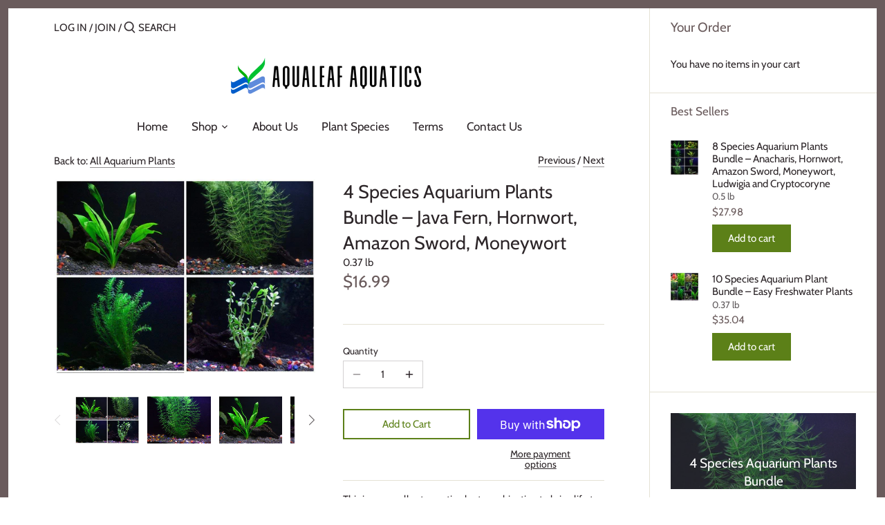

--- FILE ---
content_type: text/html; charset=utf-8
request_url: https://aqualeafaquatics.com/collections/all-aquarium-plants/products/4-species-aquarium-plants-bundle-anacharis-hornwort-amazon
body_size: 29297
content:
<!doctype html>
<html class="no-js" lang="en">
<head>
  <!-- Canopy 2.11.19 -->
  <meta name="google-site-verification" content="H9w_mVR5U0cMMn2S1x5GwNFSEKbLlgaY0bEGrJq8E3U" />

  <link rel="preload" href="//aqualeafaquatics.com/cdn/shop/t/2/assets/styles.css?v=160119941404518354781759331672" as="style">
  <meta charset="utf-8" />
<meta name="viewport" content="width=device-width,initial-scale=1.0" />
<meta http-equiv="X-UA-Compatible" content="IE=edge">

<link rel="preconnect" href="https://cdn.shopify.com" crossorigin>
<link rel="preconnect" href="https://fonts.shopify.com" crossorigin>
<link rel="preconnect" href="https://monorail-edge.shopifysvc.com"><link rel="preload" as="font" href="//aqualeafaquatics.com/cdn/fonts/cabin/cabin_n4.cefc6494a78f87584a6f312fea532919154f66fe.woff2" type="font/woff2" crossorigin>
<link rel="preload" as="font" href="//aqualeafaquatics.com/cdn/fonts/cabin/cabin_n4.cefc6494a78f87584a6f312fea532919154f66fe.woff2" type="font/woff2" crossorigin>
<link rel="preload" as="font" href="//aqualeafaquatics.com/cdn/fonts/cabin/cabin_n4.cefc6494a78f87584a6f312fea532919154f66fe.woff2" type="font/woff2" crossorigin>
<link rel="preload" as="font" href="//aqualeafaquatics.com/cdn/fonts/cabin/cabin_n4.cefc6494a78f87584a6f312fea532919154f66fe.woff2" type="font/woff2" crossorigin><link rel="preload" as="font" href="//aqualeafaquatics.com/cdn/fonts/cabin/cabin_n7.255204a342bfdbc9ae2017bd4e6a90f8dbb2f561.woff2" type="font/woff2" crossorigin><link rel="preload" as="font" href="//aqualeafaquatics.com/cdn/fonts/cabin/cabin_i4.d89c1b32b09ecbc46c12781fcf7b2085f17c0be9.woff2" type="font/woff2" crossorigin><link rel="preload" as="font" href="//aqualeafaquatics.com/cdn/fonts/cabin/cabin_i7.ef2404c08a493e7ccbc92d8c39adf683f40e1fb5.woff2" type="font/woff2" crossorigin><link rel="preload" href="//aqualeafaquatics.com/cdn/shop/t/2/assets/vendor.js?v=121157890423219954401615901660" as="script">
<link rel="preload" href="//aqualeafaquatics.com/cdn/shop/t/2/assets/theme.js?v=147382022019578455041620450501" as="script"><link rel="canonical" href="https://aqualeafaquatics.com/products/4-species-aquarium-plants-bundle-anacharis-hornwort-amazon" /><link rel="shortcut icon" href="//aqualeafaquatics.com/cdn/shop/files/image.png?v=1615908544" type="image/png" /><meta name="description" content="This is an excellent aquatic plant combination to bring life to your aquascape. The plants in this bundle will enhance the biological ecosystem in your aquarium and make your fish happy too! Live aquarium plants help maintain higher water quality by absorbing ammonia and nitrates which derive from organic waste. Aquari">

  <meta name="theme-color" content="#5c8018">

  <title>
  4 Species Aquarium Plants Bundle – Anacharis, Hornwort, Amazon Sword, Moneywort – AquaLeaf Aquatics &ndash; Aqua Leaf Aquatics
  </title>

  


<meta property="og:site_name" content="Aqua Leaf Aquatics">
<meta property="og:url" content="https://aqualeafaquatics.com/products/4-species-aquarium-plants-bundle-anacharis-hornwort-amazon">
<meta property="og:title" content="4 Species Aquarium Plants Bundle – Java Fern, Hornwort, Amazon Sword, Moneywort">
<meta property="og:type" content="product">
<meta property="og:description" content="This is an excellent aquatic plant combination to bring life to your aquascape. The plants in this bundle will enhance the biological ecosystem in your aquarium and make your fish happy too! Live aquarium plants help maintain higher water quality by absorbing ammonia and nitrates which derive from organic waste. Aquari">

  <meta property="og:price:amount" content="16.99">
  <meta property="og:price:currency" content="USD">

<meta property="og:image" content="http://aqualeafaquatics.com/cdn/shop/products/a_4bundle_1200x1200.jpg?v=1617041460">
      <meta property="og:image:width" content="1120">
      <meta property="og:image:height" content="834">
    <meta property="og:image" content="http://aqualeafaquatics.com/cdn/shop/products/a_california_aquarium_plants_hornwort_2aa6e1b7-b83b-4530-ab11-d06b56080a35_1200x1200.jpg?v=1617041460">
      <meta property="og:image:width" content="1500">
      <meta property="og:image:height" content="1125">
    <meta property="og:image" content="http://aqualeafaquatics.com/cdn/shop/products/a_6bundle_amazon_sword_30b2c93b-c60d-4e06-ad35-ecdb7afe3b7c_1200x1200.jpg?v=1617041460">
      <meta property="og:image:width" content="1500">
      <meta property="og:image:height" content="1125">
    
<meta property="og:image:secure_url" content="https://aqualeafaquatics.com/cdn/shop/products/a_4bundle_1200x1200.jpg?v=1617041460"><meta property="og:image:secure_url" content="https://aqualeafaquatics.com/cdn/shop/products/a_california_aquarium_plants_hornwort_2aa6e1b7-b83b-4530-ab11-d06b56080a35_1200x1200.jpg?v=1617041460"><meta property="og:image:secure_url" content="https://aqualeafaquatics.com/cdn/shop/products/a_6bundle_amazon_sword_30b2c93b-c60d-4e06-ad35-ecdb7afe3b7c_1200x1200.jpg?v=1617041460">


<meta name="twitter:card" content="summary_large_image">
<meta name="twitter:title" content="4 Species Aquarium Plants Bundle – Java Fern, Hornwort, Amazon Sword, Moneywort">
<meta name="twitter:description" content="This is an excellent aquatic plant combination to bring life to your aquascape. The plants in this bundle will enhance the biological ecosystem in your aquarium and make your fish happy too! Live aquarium plants help maintain higher water quality by absorbing ammonia and nitrates which derive from organic waste. Aquari">


  <link href="//aqualeafaquatics.com/cdn/shop/t/2/assets/styles.css?v=160119941404518354781759331672" rel="stylesheet" type="text/css" media="all" />

  <script>
    document.documentElement.className = document.documentElement.className.replace('no-js', '');
    window.theme = window.theme || {};
    theme.money_format = "${{amount}}";
    theme.customerIsLoggedIn = false;
    theme.shippingCalcMoneyFormat = "${{amount}} USD";
    theme.cartType = "drawer-always";

    theme.strings = {
      previous: "Previous",
      next: "Next",
      close: "Close",
      addressError: "Error looking up that address",
      addressNoResults: "No results for that address",
      addressQueryLimit: "You have exceeded the Google API usage limit. Consider upgrading to a \u003ca href=\"https:\/\/developers.google.com\/maps\/premium\/usage-limits\"\u003ePremium Plan\u003c\/a\u003e.",
      authError: "There was a problem authenticating your Google Maps API Key.",
      shippingCalcSubmitButton: "Calculate shipping",
      shippingCalcSubmitButtonDisabled: "Calculating...",
      infiniteScrollLoadingImg: "\/\/aqualeafaquatics.com\/cdn\/shop\/t\/2\/assets\/loading.gif?v=115678512110750922101615901658",
      infiniteScrollCollectionLoading: "Loading more items...",
      infiniteScrollCollectionFinishedMsg : "No more items",
      infiniteScrollBlogLoading: "Loading more articles...",
      infiniteScrollBlogFinishedMsg : "No more articles",
      blogsShowTags: "Show tags",
      priceNonExistent: "Unavailable",
      buttonDefault: "Add to Cart",
      buttonNoStock: "Out of stock",
      buttonNoVariant: "Unavailable",
      unitPriceSeparator: " \/ ",
      onlyXLeft: "[[ quantity ]] in stock",
      productAddingToCart: "Adding",
      productAddedToCart: "Added",
      quickbuyAdded: "Added to cart",
      cartSummary: "View cart",
      cartContinue: "Continue shopping",
      colorBoxPrevious: "Previous",
      colorBoxNext: "Next",
      colorBoxClose: "Close",
      imageSlider: "Image slider"
    };

    theme.routes = {
      root_url: '/',
      account_url: '/account',
      account_login_url: 'https://aqualeafaquatics.com/customer_authentication/redirect?locale=en&region_country=US',
      account_logout_url: '/account/logout',
      account_recover_url: '/account/recover',
      account_register_url: 'https://shopify.com/55475601593/account?locale=en',
      account_addresses_url: '/account/addresses',
      collections_url: '/collections',
      all_products_collection_url: '/collections/all',
      search_url: '/search',
      cart_url: '/cart',
      cart_add_url: '/cart/add',
      cart_change_url: '/cart/change',
      cart_clear_url: '/cart/clear'
    };

    theme.scripts = {
        masonry: "\/\/aqualeafaquatics.com\/cdn\/shop\/t\/2\/assets\/masonry.v3.2.2.min.js?v=169641371380462594081615901658",
        jqueryInfiniteScroll: "\/\/aqualeafaquatics.com\/cdn\/shop\/t\/2\/assets\/jquery.infinitescroll.2.1.0.min.js?v=154868730476094579131615901658",
        underscore: "\/\/cdnjs.cloudflare.com\/ajax\/libs\/underscore.js\/1.6.0\/underscore-min.js",
        shopifyCommon: "\/\/aqualeafaquatics.com\/cdn\/shopifycloud\/storefront\/assets\/themes_support\/shopify_common-5f594365.js",
        jqueryCart: "\/\/aqualeafaquatics.com\/cdn\/shop\/t\/2\/assets\/shipping-calculator.v1.0.min.js?v=156283615219060590411615901659"
    };
  </script>
<script>(function(w,d,t,r,u){var f,n,i;w[u]=w[u]||[],f=function(){var o={ti:"22022798"};o.q=w[u],w[u]=new UET(o),w[u].push("pageLoad")},n=d.createElement(t),n.src=r,n.async=1,n.onload=n.onreadystatechange=function(){var s=this.readyState;s&&s!=="loaded"&&s!=="complete"||(f(),n.onload=n.onreadystatechange=null)},i=d.getElementsByTagName(t)[0],i.parentNode.insertBefore(n,i)})(window,document,"script","//bat.bing.com/bat.js","uetq");</script>
  <script>window.performance && window.performance.mark && window.performance.mark('shopify.content_for_header.start');</script><meta name="google-site-verification" content="H9w_mVR5U0cMMn2S1x5GwNFSEKbLlgaY0bEGrJq8E3U">
<meta id="shopify-digital-wallet" name="shopify-digital-wallet" content="/55475601593/digital_wallets/dialog">
<meta name="shopify-checkout-api-token" content="8016e72c5597e6df26bc0351015b17ee">
<meta id="in-context-paypal-metadata" data-shop-id="55475601593" data-venmo-supported="false" data-environment="production" data-locale="en_US" data-paypal-v4="true" data-currency="USD">
<link rel="alternate" type="application/json+oembed" href="https://aqualeafaquatics.com/products/4-species-aquarium-plants-bundle-anacharis-hornwort-amazon.oembed">
<script async="async" src="/checkouts/internal/preloads.js?locale=en-US"></script>
<link rel="preconnect" href="https://shop.app" crossorigin="anonymous">
<script async="async" src="https://shop.app/checkouts/internal/preloads.js?locale=en-US&shop_id=55475601593" crossorigin="anonymous"></script>
<script id="apple-pay-shop-capabilities" type="application/json">{"shopId":55475601593,"countryCode":"US","currencyCode":"USD","merchantCapabilities":["supports3DS"],"merchantId":"gid:\/\/shopify\/Shop\/55475601593","merchantName":"Aqua Leaf Aquatics","requiredBillingContactFields":["postalAddress","email"],"requiredShippingContactFields":["postalAddress","email"],"shippingType":"shipping","supportedNetworks":["visa","masterCard","amex","discover","elo","jcb"],"total":{"type":"pending","label":"Aqua Leaf Aquatics","amount":"1.00"},"shopifyPaymentsEnabled":true,"supportsSubscriptions":true}</script>
<script id="shopify-features" type="application/json">{"accessToken":"8016e72c5597e6df26bc0351015b17ee","betas":["rich-media-storefront-analytics"],"domain":"aqualeafaquatics.com","predictiveSearch":true,"shopId":55475601593,"locale":"en"}</script>
<script>var Shopify = Shopify || {};
Shopify.shop = "aqua-leaf-aquatics.myshopify.com";
Shopify.locale = "en";
Shopify.currency = {"active":"USD","rate":"1.0"};
Shopify.country = "US";
Shopify.theme = {"name":"Canopy","id":120928534713,"schema_name":"Canopy","schema_version":"2.11.19","theme_store_id":732,"role":"main"};
Shopify.theme.handle = "null";
Shopify.theme.style = {"id":null,"handle":null};
Shopify.cdnHost = "aqualeafaquatics.com/cdn";
Shopify.routes = Shopify.routes || {};
Shopify.routes.root = "/";</script>
<script type="module">!function(o){(o.Shopify=o.Shopify||{}).modules=!0}(window);</script>
<script>!function(o){function n(){var o=[];function n(){o.push(Array.prototype.slice.apply(arguments))}return n.q=o,n}var t=o.Shopify=o.Shopify||{};t.loadFeatures=n(),t.autoloadFeatures=n()}(window);</script>
<script>
  window.ShopifyPay = window.ShopifyPay || {};
  window.ShopifyPay.apiHost = "shop.app\/pay";
  window.ShopifyPay.redirectState = null;
</script>
<script id="shop-js-analytics" type="application/json">{"pageType":"product"}</script>
<script defer="defer" async type="module" src="//aqualeafaquatics.com/cdn/shopifycloud/shop-js/modules/v2/client.init-shop-cart-sync_BdyHc3Nr.en.esm.js"></script>
<script defer="defer" async type="module" src="//aqualeafaquatics.com/cdn/shopifycloud/shop-js/modules/v2/chunk.common_Daul8nwZ.esm.js"></script>
<script type="module">
  await import("//aqualeafaquatics.com/cdn/shopifycloud/shop-js/modules/v2/client.init-shop-cart-sync_BdyHc3Nr.en.esm.js");
await import("//aqualeafaquatics.com/cdn/shopifycloud/shop-js/modules/v2/chunk.common_Daul8nwZ.esm.js");

  window.Shopify.SignInWithShop?.initShopCartSync?.({"fedCMEnabled":true,"windoidEnabled":true});

</script>
<script defer="defer" async type="module" src="//aqualeafaquatics.com/cdn/shopifycloud/shop-js/modules/v2/client.payment-terms_MV4M3zvL.en.esm.js"></script>
<script defer="defer" async type="module" src="//aqualeafaquatics.com/cdn/shopifycloud/shop-js/modules/v2/chunk.common_Daul8nwZ.esm.js"></script>
<script defer="defer" async type="module" src="//aqualeafaquatics.com/cdn/shopifycloud/shop-js/modules/v2/chunk.modal_CQq8HTM6.esm.js"></script>
<script type="module">
  await import("//aqualeafaquatics.com/cdn/shopifycloud/shop-js/modules/v2/client.payment-terms_MV4M3zvL.en.esm.js");
await import("//aqualeafaquatics.com/cdn/shopifycloud/shop-js/modules/v2/chunk.common_Daul8nwZ.esm.js");
await import("//aqualeafaquatics.com/cdn/shopifycloud/shop-js/modules/v2/chunk.modal_CQq8HTM6.esm.js");

  
</script>
<script>
  window.Shopify = window.Shopify || {};
  if (!window.Shopify.featureAssets) window.Shopify.featureAssets = {};
  window.Shopify.featureAssets['shop-js'] = {"shop-cart-sync":["modules/v2/client.shop-cart-sync_QYOiDySF.en.esm.js","modules/v2/chunk.common_Daul8nwZ.esm.js"],"init-fed-cm":["modules/v2/client.init-fed-cm_DchLp9rc.en.esm.js","modules/v2/chunk.common_Daul8nwZ.esm.js"],"shop-button":["modules/v2/client.shop-button_OV7bAJc5.en.esm.js","modules/v2/chunk.common_Daul8nwZ.esm.js"],"init-windoid":["modules/v2/client.init-windoid_DwxFKQ8e.en.esm.js","modules/v2/chunk.common_Daul8nwZ.esm.js"],"shop-cash-offers":["modules/v2/client.shop-cash-offers_DWtL6Bq3.en.esm.js","modules/v2/chunk.common_Daul8nwZ.esm.js","modules/v2/chunk.modal_CQq8HTM6.esm.js"],"shop-toast-manager":["modules/v2/client.shop-toast-manager_CX9r1SjA.en.esm.js","modules/v2/chunk.common_Daul8nwZ.esm.js"],"init-shop-email-lookup-coordinator":["modules/v2/client.init-shop-email-lookup-coordinator_UhKnw74l.en.esm.js","modules/v2/chunk.common_Daul8nwZ.esm.js"],"pay-button":["modules/v2/client.pay-button_DzxNnLDY.en.esm.js","modules/v2/chunk.common_Daul8nwZ.esm.js"],"avatar":["modules/v2/client.avatar_BTnouDA3.en.esm.js"],"init-shop-cart-sync":["modules/v2/client.init-shop-cart-sync_BdyHc3Nr.en.esm.js","modules/v2/chunk.common_Daul8nwZ.esm.js"],"shop-login-button":["modules/v2/client.shop-login-button_D8B466_1.en.esm.js","modules/v2/chunk.common_Daul8nwZ.esm.js","modules/v2/chunk.modal_CQq8HTM6.esm.js"],"init-customer-accounts-sign-up":["modules/v2/client.init-customer-accounts-sign-up_C8fpPm4i.en.esm.js","modules/v2/client.shop-login-button_D8B466_1.en.esm.js","modules/v2/chunk.common_Daul8nwZ.esm.js","modules/v2/chunk.modal_CQq8HTM6.esm.js"],"init-shop-for-new-customer-accounts":["modules/v2/client.init-shop-for-new-customer-accounts_CVTO0Ztu.en.esm.js","modules/v2/client.shop-login-button_D8B466_1.en.esm.js","modules/v2/chunk.common_Daul8nwZ.esm.js","modules/v2/chunk.modal_CQq8HTM6.esm.js"],"init-customer-accounts":["modules/v2/client.init-customer-accounts_dRgKMfrE.en.esm.js","modules/v2/client.shop-login-button_D8B466_1.en.esm.js","modules/v2/chunk.common_Daul8nwZ.esm.js","modules/v2/chunk.modal_CQq8HTM6.esm.js"],"shop-follow-button":["modules/v2/client.shop-follow-button_CkZpjEct.en.esm.js","modules/v2/chunk.common_Daul8nwZ.esm.js","modules/v2/chunk.modal_CQq8HTM6.esm.js"],"lead-capture":["modules/v2/client.lead-capture_BntHBhfp.en.esm.js","modules/v2/chunk.common_Daul8nwZ.esm.js","modules/v2/chunk.modal_CQq8HTM6.esm.js"],"checkout-modal":["modules/v2/client.checkout-modal_CfxcYbTm.en.esm.js","modules/v2/chunk.common_Daul8nwZ.esm.js","modules/v2/chunk.modal_CQq8HTM6.esm.js"],"shop-login":["modules/v2/client.shop-login_Da4GZ2H6.en.esm.js","modules/v2/chunk.common_Daul8nwZ.esm.js","modules/v2/chunk.modal_CQq8HTM6.esm.js"],"payment-terms":["modules/v2/client.payment-terms_MV4M3zvL.en.esm.js","modules/v2/chunk.common_Daul8nwZ.esm.js","modules/v2/chunk.modal_CQq8HTM6.esm.js"]};
</script>
<script>(function() {
  var isLoaded = false;
  function asyncLoad() {
    if (isLoaded) return;
    isLoaded = true;
    var urls = ["\/\/cdn.shopify.com\/proxy\/3891f16d6baef6198a4ba370f80d8a1edbc49de4a4bf0b9c4cd9b2d00d3d3082\/bingshoppingtool-t2app-prod.trafficmanager.net\/uet\/tracking_script?shop=aqua-leaf-aquatics.myshopify.com\u0026sp-cache-control=cHVibGljLCBtYXgtYWdlPTkwMA"];
    for (var i = 0; i < urls.length; i++) {
      var s = document.createElement('script');
      s.type = 'text/javascript';
      s.async = true;
      s.src = urls[i];
      var x = document.getElementsByTagName('script')[0];
      x.parentNode.insertBefore(s, x);
    }
  };
  if(window.attachEvent) {
    window.attachEvent('onload', asyncLoad);
  } else {
    window.addEventListener('load', asyncLoad, false);
  }
})();</script>
<script id="__st">var __st={"a":55475601593,"offset":-28800,"reqid":"72bb07e9-cb23-4ab2-85a8-0e9ef9c29f73-1769000943","pageurl":"aqualeafaquatics.com\/collections\/all-aquarium-plants\/products\/4-species-aquarium-plants-bundle-anacharis-hornwort-amazon","u":"65dcccff095a","p":"product","rtyp":"product","rid":6613837611193};</script>
<script>window.ShopifyPaypalV4VisibilityTracking = true;</script>
<script id="captcha-bootstrap">!function(){'use strict';const t='contact',e='account',n='new_comment',o=[[t,t],['blogs',n],['comments',n],[t,'customer']],c=[[e,'customer_login'],[e,'guest_login'],[e,'recover_customer_password'],[e,'create_customer']],r=t=>t.map((([t,e])=>`form[action*='/${t}']:not([data-nocaptcha='true']) input[name='form_type'][value='${e}']`)).join(','),a=t=>()=>t?[...document.querySelectorAll(t)].map((t=>t.form)):[];function s(){const t=[...o],e=r(t);return a(e)}const i='password',u='form_key',d=['recaptcha-v3-token','g-recaptcha-response','h-captcha-response',i],f=()=>{try{return window.sessionStorage}catch{return}},m='__shopify_v',_=t=>t.elements[u];function p(t,e,n=!1){try{const o=window.sessionStorage,c=JSON.parse(o.getItem(e)),{data:r}=function(t){const{data:e,action:n}=t;return t[m]||n?{data:e,action:n}:{data:t,action:n}}(c);for(const[e,n]of Object.entries(r))t.elements[e]&&(t.elements[e].value=n);n&&o.removeItem(e)}catch(o){console.error('form repopulation failed',{error:o})}}const l='form_type',E='cptcha';function T(t){t.dataset[E]=!0}const w=window,h=w.document,L='Shopify',v='ce_forms',y='captcha';let A=!1;((t,e)=>{const n=(g='f06e6c50-85a8-45c8-87d0-21a2b65856fe',I='https://cdn.shopify.com/shopifycloud/storefront-forms-hcaptcha/ce_storefront_forms_captcha_hcaptcha.v1.5.2.iife.js',D={infoText:'Protected by hCaptcha',privacyText:'Privacy',termsText:'Terms'},(t,e,n)=>{const o=w[L][v],c=o.bindForm;if(c)return c(t,g,e,D).then(n);var r;o.q.push([[t,g,e,D],n]),r=I,A||(h.body.append(Object.assign(h.createElement('script'),{id:'captcha-provider',async:!0,src:r})),A=!0)});var g,I,D;w[L]=w[L]||{},w[L][v]=w[L][v]||{},w[L][v].q=[],w[L][y]=w[L][y]||{},w[L][y].protect=function(t,e){n(t,void 0,e),T(t)},Object.freeze(w[L][y]),function(t,e,n,w,h,L){const[v,y,A,g]=function(t,e,n){const i=e?o:[],u=t?c:[],d=[...i,...u],f=r(d),m=r(i),_=r(d.filter((([t,e])=>n.includes(e))));return[a(f),a(m),a(_),s()]}(w,h,L),I=t=>{const e=t.target;return e instanceof HTMLFormElement?e:e&&e.form},D=t=>v().includes(t);t.addEventListener('submit',(t=>{const e=I(t);if(!e)return;const n=D(e)&&!e.dataset.hcaptchaBound&&!e.dataset.recaptchaBound,o=_(e),c=g().includes(e)&&(!o||!o.value);(n||c)&&t.preventDefault(),c&&!n&&(function(t){try{if(!f())return;!function(t){const e=f();if(!e)return;const n=_(t);if(!n)return;const o=n.value;o&&e.removeItem(o)}(t);const e=Array.from(Array(32),(()=>Math.random().toString(36)[2])).join('');!function(t,e){_(t)||t.append(Object.assign(document.createElement('input'),{type:'hidden',name:u})),t.elements[u].value=e}(t,e),function(t,e){const n=f();if(!n)return;const o=[...t.querySelectorAll(`input[type='${i}']`)].map((({name:t})=>t)),c=[...d,...o],r={};for(const[a,s]of new FormData(t).entries())c.includes(a)||(r[a]=s);n.setItem(e,JSON.stringify({[m]:1,action:t.action,data:r}))}(t,e)}catch(e){console.error('failed to persist form',e)}}(e),e.submit())}));const S=(t,e)=>{t&&!t.dataset[E]&&(n(t,e.some((e=>e===t))),T(t))};for(const o of['focusin','change'])t.addEventListener(o,(t=>{const e=I(t);D(e)&&S(e,y())}));const B=e.get('form_key'),M=e.get(l),P=B&&M;t.addEventListener('DOMContentLoaded',(()=>{const t=y();if(P)for(const e of t)e.elements[l].value===M&&p(e,B);[...new Set([...A(),...v().filter((t=>'true'===t.dataset.shopifyCaptcha))])].forEach((e=>S(e,t)))}))}(h,new URLSearchParams(w.location.search),n,t,e,['guest_login'])})(!0,!0)}();</script>
<script integrity="sha256-4kQ18oKyAcykRKYeNunJcIwy7WH5gtpwJnB7kiuLZ1E=" data-source-attribution="shopify.loadfeatures" defer="defer" src="//aqualeafaquatics.com/cdn/shopifycloud/storefront/assets/storefront/load_feature-a0a9edcb.js" crossorigin="anonymous"></script>
<script crossorigin="anonymous" defer="defer" src="//aqualeafaquatics.com/cdn/shopifycloud/storefront/assets/shopify_pay/storefront-65b4c6d7.js?v=20250812"></script>
<script data-source-attribution="shopify.dynamic_checkout.dynamic.init">var Shopify=Shopify||{};Shopify.PaymentButton=Shopify.PaymentButton||{isStorefrontPortableWallets:!0,init:function(){window.Shopify.PaymentButton.init=function(){};var t=document.createElement("script");t.src="https://aqualeafaquatics.com/cdn/shopifycloud/portable-wallets/latest/portable-wallets.en.js",t.type="module",document.head.appendChild(t)}};
</script>
<script data-source-attribution="shopify.dynamic_checkout.buyer_consent">
  function portableWalletsHideBuyerConsent(e){var t=document.getElementById("shopify-buyer-consent"),n=document.getElementById("shopify-subscription-policy-button");t&&n&&(t.classList.add("hidden"),t.setAttribute("aria-hidden","true"),n.removeEventListener("click",e))}function portableWalletsShowBuyerConsent(e){var t=document.getElementById("shopify-buyer-consent"),n=document.getElementById("shopify-subscription-policy-button");t&&n&&(t.classList.remove("hidden"),t.removeAttribute("aria-hidden"),n.addEventListener("click",e))}window.Shopify?.PaymentButton&&(window.Shopify.PaymentButton.hideBuyerConsent=portableWalletsHideBuyerConsent,window.Shopify.PaymentButton.showBuyerConsent=portableWalletsShowBuyerConsent);
</script>
<script>
  function portableWalletsCleanup(e){e&&e.src&&console.error("Failed to load portable wallets script "+e.src);var t=document.querySelectorAll("shopify-accelerated-checkout .shopify-payment-button__skeleton, shopify-accelerated-checkout-cart .wallet-cart-button__skeleton"),e=document.getElementById("shopify-buyer-consent");for(let e=0;e<t.length;e++)t[e].remove();e&&e.remove()}function portableWalletsNotLoadedAsModule(e){e instanceof ErrorEvent&&"string"==typeof e.message&&e.message.includes("import.meta")&&"string"==typeof e.filename&&e.filename.includes("portable-wallets")&&(window.removeEventListener("error",portableWalletsNotLoadedAsModule),window.Shopify.PaymentButton.failedToLoad=e,"loading"===document.readyState?document.addEventListener("DOMContentLoaded",window.Shopify.PaymentButton.init):window.Shopify.PaymentButton.init())}window.addEventListener("error",portableWalletsNotLoadedAsModule);
</script>

<script type="module" src="https://aqualeafaquatics.com/cdn/shopifycloud/portable-wallets/latest/portable-wallets.en.js" onError="portableWalletsCleanup(this)" crossorigin="anonymous"></script>
<script nomodule>
  document.addEventListener("DOMContentLoaded", portableWalletsCleanup);
</script>

<link id="shopify-accelerated-checkout-styles" rel="stylesheet" media="screen" href="https://aqualeafaquatics.com/cdn/shopifycloud/portable-wallets/latest/accelerated-checkout-backwards-compat.css" crossorigin="anonymous">
<style id="shopify-accelerated-checkout-cart">
        #shopify-buyer-consent {
  margin-top: 1em;
  display: inline-block;
  width: 100%;
}

#shopify-buyer-consent.hidden {
  display: none;
}

#shopify-subscription-policy-button {
  background: none;
  border: none;
  padding: 0;
  text-decoration: underline;
  font-size: inherit;
  cursor: pointer;
}

#shopify-subscription-policy-button::before {
  box-shadow: none;
}

      </style>
<script id="sections-script" data-sections="product-recommendations" defer="defer" src="//aqualeafaquatics.com/cdn/shop/t/2/compiled_assets/scripts.js?v=82"></script>
<script>window.performance && window.performance.mark && window.performance.mark('shopify.content_for_header.end');</script>

  <script>
    Shopify.money_format = "${{amount}}";
  </script>
<link href="https://monorail-edge.shopifysvc.com" rel="dns-prefetch">
<script>(function(){if ("sendBeacon" in navigator && "performance" in window) {try {var session_token_from_headers = performance.getEntriesByType('navigation')[0].serverTiming.find(x => x.name == '_s').description;} catch {var session_token_from_headers = undefined;}var session_cookie_matches = document.cookie.match(/_shopify_s=([^;]*)/);var session_token_from_cookie = session_cookie_matches && session_cookie_matches.length === 2 ? session_cookie_matches[1] : "";var session_token = session_token_from_headers || session_token_from_cookie || "";function handle_abandonment_event(e) {var entries = performance.getEntries().filter(function(entry) {return /monorail-edge.shopifysvc.com/.test(entry.name);});if (!window.abandonment_tracked && entries.length === 0) {window.abandonment_tracked = true;var currentMs = Date.now();var navigation_start = performance.timing.navigationStart;var payload = {shop_id: 55475601593,url: window.location.href,navigation_start,duration: currentMs - navigation_start,session_token,page_type: "product"};window.navigator.sendBeacon("https://monorail-edge.shopifysvc.com/v1/produce", JSON.stringify({schema_id: "online_store_buyer_site_abandonment/1.1",payload: payload,metadata: {event_created_at_ms: currentMs,event_sent_at_ms: currentMs}}));}}window.addEventListener('pagehide', handle_abandonment_event);}}());</script>
<script id="web-pixels-manager-setup">(function e(e,d,r,n,o){if(void 0===o&&(o={}),!Boolean(null===(a=null===(i=window.Shopify)||void 0===i?void 0:i.analytics)||void 0===a?void 0:a.replayQueue)){var i,a;window.Shopify=window.Shopify||{};var t=window.Shopify;t.analytics=t.analytics||{};var s=t.analytics;s.replayQueue=[],s.publish=function(e,d,r){return s.replayQueue.push([e,d,r]),!0};try{self.performance.mark("wpm:start")}catch(e){}var l=function(){var e={modern:/Edge?\/(1{2}[4-9]|1[2-9]\d|[2-9]\d{2}|\d{4,})\.\d+(\.\d+|)|Firefox\/(1{2}[4-9]|1[2-9]\d|[2-9]\d{2}|\d{4,})\.\d+(\.\d+|)|Chrom(ium|e)\/(9{2}|\d{3,})\.\d+(\.\d+|)|(Maci|X1{2}).+ Version\/(15\.\d+|(1[6-9]|[2-9]\d|\d{3,})\.\d+)([,.]\d+|)( \(\w+\)|)( Mobile\/\w+|) Safari\/|Chrome.+OPR\/(9{2}|\d{3,})\.\d+\.\d+|(CPU[ +]OS|iPhone[ +]OS|CPU[ +]iPhone|CPU IPhone OS|CPU iPad OS)[ +]+(15[._]\d+|(1[6-9]|[2-9]\d|\d{3,})[._]\d+)([._]\d+|)|Android:?[ /-](13[3-9]|1[4-9]\d|[2-9]\d{2}|\d{4,})(\.\d+|)(\.\d+|)|Android.+Firefox\/(13[5-9]|1[4-9]\d|[2-9]\d{2}|\d{4,})\.\d+(\.\d+|)|Android.+Chrom(ium|e)\/(13[3-9]|1[4-9]\d|[2-9]\d{2}|\d{4,})\.\d+(\.\d+|)|SamsungBrowser\/([2-9]\d|\d{3,})\.\d+/,legacy:/Edge?\/(1[6-9]|[2-9]\d|\d{3,})\.\d+(\.\d+|)|Firefox\/(5[4-9]|[6-9]\d|\d{3,})\.\d+(\.\d+|)|Chrom(ium|e)\/(5[1-9]|[6-9]\d|\d{3,})\.\d+(\.\d+|)([\d.]+$|.*Safari\/(?![\d.]+ Edge\/[\d.]+$))|(Maci|X1{2}).+ Version\/(10\.\d+|(1[1-9]|[2-9]\d|\d{3,})\.\d+)([,.]\d+|)( \(\w+\)|)( Mobile\/\w+|) Safari\/|Chrome.+OPR\/(3[89]|[4-9]\d|\d{3,})\.\d+\.\d+|(CPU[ +]OS|iPhone[ +]OS|CPU[ +]iPhone|CPU IPhone OS|CPU iPad OS)[ +]+(10[._]\d+|(1[1-9]|[2-9]\d|\d{3,})[._]\d+)([._]\d+|)|Android:?[ /-](13[3-9]|1[4-9]\d|[2-9]\d{2}|\d{4,})(\.\d+|)(\.\d+|)|Mobile Safari.+OPR\/([89]\d|\d{3,})\.\d+\.\d+|Android.+Firefox\/(13[5-9]|1[4-9]\d|[2-9]\d{2}|\d{4,})\.\d+(\.\d+|)|Android.+Chrom(ium|e)\/(13[3-9]|1[4-9]\d|[2-9]\d{2}|\d{4,})\.\d+(\.\d+|)|Android.+(UC? ?Browser|UCWEB|U3)[ /]?(15\.([5-9]|\d{2,})|(1[6-9]|[2-9]\d|\d{3,})\.\d+)\.\d+|SamsungBrowser\/(5\.\d+|([6-9]|\d{2,})\.\d+)|Android.+MQ{2}Browser\/(14(\.(9|\d{2,})|)|(1[5-9]|[2-9]\d|\d{3,})(\.\d+|))(\.\d+|)|K[Aa][Ii]OS\/(3\.\d+|([4-9]|\d{2,})\.\d+)(\.\d+|)/},d=e.modern,r=e.legacy,n=navigator.userAgent;return n.match(d)?"modern":n.match(r)?"legacy":"unknown"}(),u="modern"===l?"modern":"legacy",c=(null!=n?n:{modern:"",legacy:""})[u],f=function(e){return[e.baseUrl,"/wpm","/b",e.hashVersion,"modern"===e.buildTarget?"m":"l",".js"].join("")}({baseUrl:d,hashVersion:r,buildTarget:u}),m=function(e){var d=e.version,r=e.bundleTarget,n=e.surface,o=e.pageUrl,i=e.monorailEndpoint;return{emit:function(e){var a=e.status,t=e.errorMsg,s=(new Date).getTime(),l=JSON.stringify({metadata:{event_sent_at_ms:s},events:[{schema_id:"web_pixels_manager_load/3.1",payload:{version:d,bundle_target:r,page_url:o,status:a,surface:n,error_msg:t},metadata:{event_created_at_ms:s}}]});if(!i)return console&&console.warn&&console.warn("[Web Pixels Manager] No Monorail endpoint provided, skipping logging."),!1;try{return self.navigator.sendBeacon.bind(self.navigator)(i,l)}catch(e){}var u=new XMLHttpRequest;try{return u.open("POST",i,!0),u.setRequestHeader("Content-Type","text/plain"),u.send(l),!0}catch(e){return console&&console.warn&&console.warn("[Web Pixels Manager] Got an unhandled error while logging to Monorail."),!1}}}}({version:r,bundleTarget:l,surface:e.surface,pageUrl:self.location.href,monorailEndpoint:e.monorailEndpoint});try{o.browserTarget=l,function(e){var d=e.src,r=e.async,n=void 0===r||r,o=e.onload,i=e.onerror,a=e.sri,t=e.scriptDataAttributes,s=void 0===t?{}:t,l=document.createElement("script"),u=document.querySelector("head"),c=document.querySelector("body");if(l.async=n,l.src=d,a&&(l.integrity=a,l.crossOrigin="anonymous"),s)for(var f in s)if(Object.prototype.hasOwnProperty.call(s,f))try{l.dataset[f]=s[f]}catch(e){}if(o&&l.addEventListener("load",o),i&&l.addEventListener("error",i),u)u.appendChild(l);else{if(!c)throw new Error("Did not find a head or body element to append the script");c.appendChild(l)}}({src:f,async:!0,onload:function(){if(!function(){var e,d;return Boolean(null===(d=null===(e=window.Shopify)||void 0===e?void 0:e.analytics)||void 0===d?void 0:d.initialized)}()){var d=window.webPixelsManager.init(e)||void 0;if(d){var r=window.Shopify.analytics;r.replayQueue.forEach((function(e){var r=e[0],n=e[1],o=e[2];d.publishCustomEvent(r,n,o)})),r.replayQueue=[],r.publish=d.publishCustomEvent,r.visitor=d.visitor,r.initialized=!0}}},onerror:function(){return m.emit({status:"failed",errorMsg:"".concat(f," has failed to load")})},sri:function(e){var d=/^sha384-[A-Za-z0-9+/=]+$/;return"string"==typeof e&&d.test(e)}(c)?c:"",scriptDataAttributes:o}),m.emit({status:"loading"})}catch(e){m.emit({status:"failed",errorMsg:(null==e?void 0:e.message)||"Unknown error"})}}})({shopId: 55475601593,storefrontBaseUrl: "https://aqualeafaquatics.com",extensionsBaseUrl: "https://extensions.shopifycdn.com/cdn/shopifycloud/web-pixels-manager",monorailEndpoint: "https://monorail-edge.shopifysvc.com/unstable/produce_batch",surface: "storefront-renderer",enabledBetaFlags: ["2dca8a86"],webPixelsConfigList: [{"id":"1585217769","configuration":"{\"ti\":\"22022768\",\"endpoint\":\"https:\/\/bat.bing.com\/action\/0\"}","eventPayloadVersion":"v1","runtimeContext":"STRICT","scriptVersion":"5ee93563fe31b11d2d65e2f09a5229dc","type":"APP","apiClientId":2997493,"privacyPurposes":["ANALYTICS","MARKETING","SALE_OF_DATA"],"dataSharingAdjustments":{"protectedCustomerApprovalScopes":["read_customer_personal_data"]}},{"id":"533987561","configuration":"{\"config\":\"{\\\"pixel_id\\\":\\\"AW-10776054054\\\",\\\"target_country\\\":\\\"US\\\",\\\"gtag_events\\\":[{\\\"type\\\":\\\"page_view\\\",\\\"action_label\\\":\\\"AW-10776054054\\\/ewdFCK_X3PUCEKaStpIo\\\"},{\\\"type\\\":\\\"purchase\\\",\\\"action_label\\\":\\\"AW-10776054054\\\/IqtQCLLX3PUCEKaStpIo\\\"},{\\\"type\\\":\\\"view_item\\\",\\\"action_label\\\":\\\"AW-10776054054\\\/agpjCLXX3PUCEKaStpIo\\\"},{\\\"type\\\":\\\"add_to_cart\\\",\\\"action_label\\\":\\\"AW-10776054054\\\/5aPWCLjX3PUCEKaStpIo\\\"},{\\\"type\\\":\\\"begin_checkout\\\",\\\"action_label\\\":\\\"AW-10776054054\\\/wK7qCLvX3PUCEKaStpIo\\\"},{\\\"type\\\":\\\"search\\\",\\\"action_label\\\":\\\"AW-10776054054\\\/PdqaCL7X3PUCEKaStpIo\\\"},{\\\"type\\\":\\\"add_payment_info\\\",\\\"action_label\\\":\\\"AW-10776054054\\\/PQKACMHX3PUCEKaStpIo\\\"}],\\\"enable_monitoring_mode\\\":false}\"}","eventPayloadVersion":"v1","runtimeContext":"OPEN","scriptVersion":"b2a88bafab3e21179ed38636efcd8a93","type":"APP","apiClientId":1780363,"privacyPurposes":[],"dataSharingAdjustments":{"protectedCustomerApprovalScopes":["read_customer_address","read_customer_email","read_customer_name","read_customer_personal_data","read_customer_phone"]}},{"id":"73793769","configuration":"{\"tagID\":\"2612889363631\"}","eventPayloadVersion":"v1","runtimeContext":"STRICT","scriptVersion":"18031546ee651571ed29edbe71a3550b","type":"APP","apiClientId":3009811,"privacyPurposes":["ANALYTICS","MARKETING","SALE_OF_DATA"],"dataSharingAdjustments":{"protectedCustomerApprovalScopes":["read_customer_address","read_customer_email","read_customer_name","read_customer_personal_data","read_customer_phone"]}},{"id":"shopify-app-pixel","configuration":"{}","eventPayloadVersion":"v1","runtimeContext":"STRICT","scriptVersion":"0450","apiClientId":"shopify-pixel","type":"APP","privacyPurposes":["ANALYTICS","MARKETING"]},{"id":"shopify-custom-pixel","eventPayloadVersion":"v1","runtimeContext":"LAX","scriptVersion":"0450","apiClientId":"shopify-pixel","type":"CUSTOM","privacyPurposes":["ANALYTICS","MARKETING"]}],isMerchantRequest: false,initData: {"shop":{"name":"Aqua Leaf Aquatics","paymentSettings":{"currencyCode":"USD"},"myshopifyDomain":"aqua-leaf-aquatics.myshopify.com","countryCode":"US","storefrontUrl":"https:\/\/aqualeafaquatics.com"},"customer":null,"cart":null,"checkout":null,"productVariants":[{"price":{"amount":16.99,"currencyCode":"USD"},"product":{"title":"4 Species Aquarium Plants Bundle – Java Fern, Hornwort, Amazon Sword, Moneywort","vendor":"Aqua Leaf Aquatics","id":"6613837611193","untranslatedTitle":"4 Species Aquarium Plants Bundle – Java Fern, Hornwort, Amazon Sword, Moneywort","url":"\/products\/4-species-aquarium-plants-bundle-anacharis-hornwort-amazon","type":""},"id":"39610499760313","image":{"src":"\/\/aqualeafaquatics.com\/cdn\/shop\/products\/a_4bundle.jpg?v=1617041460"},"sku":"4","title":"Default Title","untranslatedTitle":"Default Title"}],"purchasingCompany":null},},"https://aqualeafaquatics.com/cdn","fcfee988w5aeb613cpc8e4bc33m6693e112",{"modern":"","legacy":""},{"shopId":"55475601593","storefrontBaseUrl":"https:\/\/aqualeafaquatics.com","extensionBaseUrl":"https:\/\/extensions.shopifycdn.com\/cdn\/shopifycloud\/web-pixels-manager","surface":"storefront-renderer","enabledBetaFlags":"[\"2dca8a86\"]","isMerchantRequest":"false","hashVersion":"fcfee988w5aeb613cpc8e4bc33m6693e112","publish":"custom","events":"[[\"page_viewed\",{}],[\"product_viewed\",{\"productVariant\":{\"price\":{\"amount\":16.99,\"currencyCode\":\"USD\"},\"product\":{\"title\":\"4 Species Aquarium Plants Bundle – Java Fern, Hornwort, Amazon Sword, Moneywort\",\"vendor\":\"Aqua Leaf Aquatics\",\"id\":\"6613837611193\",\"untranslatedTitle\":\"4 Species Aquarium Plants Bundle – Java Fern, Hornwort, Amazon Sword, Moneywort\",\"url\":\"\/products\/4-species-aquarium-plants-bundle-anacharis-hornwort-amazon\",\"type\":\"\"},\"id\":\"39610499760313\",\"image\":{\"src\":\"\/\/aqualeafaquatics.com\/cdn\/shop\/products\/a_4bundle.jpg?v=1617041460\"},\"sku\":\"4\",\"title\":\"Default Title\",\"untranslatedTitle\":\"Default Title\"}}]]"});</script><script>
  window.ShopifyAnalytics = window.ShopifyAnalytics || {};
  window.ShopifyAnalytics.meta = window.ShopifyAnalytics.meta || {};
  window.ShopifyAnalytics.meta.currency = 'USD';
  var meta = {"product":{"id":6613837611193,"gid":"gid:\/\/shopify\/Product\/6613837611193","vendor":"Aqua Leaf Aquatics","type":"","handle":"4-species-aquarium-plants-bundle-anacharis-hornwort-amazon","variants":[{"id":39610499760313,"price":1699,"name":"4 Species Aquarium Plants Bundle – Java Fern, Hornwort, Amazon Sword, Moneywort","public_title":null,"sku":"4"}],"remote":false},"page":{"pageType":"product","resourceType":"product","resourceId":6613837611193,"requestId":"72bb07e9-cb23-4ab2-85a8-0e9ef9c29f73-1769000943"}};
  for (var attr in meta) {
    window.ShopifyAnalytics.meta[attr] = meta[attr];
  }
</script>
<script class="analytics">
  (function () {
    var customDocumentWrite = function(content) {
      var jquery = null;

      if (window.jQuery) {
        jquery = window.jQuery;
      } else if (window.Checkout && window.Checkout.$) {
        jquery = window.Checkout.$;
      }

      if (jquery) {
        jquery('body').append(content);
      }
    };

    var hasLoggedConversion = function(token) {
      if (token) {
        return document.cookie.indexOf('loggedConversion=' + token) !== -1;
      }
      return false;
    }

    var setCookieIfConversion = function(token) {
      if (token) {
        var twoMonthsFromNow = new Date(Date.now());
        twoMonthsFromNow.setMonth(twoMonthsFromNow.getMonth() + 2);

        document.cookie = 'loggedConversion=' + token + '; expires=' + twoMonthsFromNow;
      }
    }

    var trekkie = window.ShopifyAnalytics.lib = window.trekkie = window.trekkie || [];
    if (trekkie.integrations) {
      return;
    }
    trekkie.methods = [
      'identify',
      'page',
      'ready',
      'track',
      'trackForm',
      'trackLink'
    ];
    trekkie.factory = function(method) {
      return function() {
        var args = Array.prototype.slice.call(arguments);
        args.unshift(method);
        trekkie.push(args);
        return trekkie;
      };
    };
    for (var i = 0; i < trekkie.methods.length; i++) {
      var key = trekkie.methods[i];
      trekkie[key] = trekkie.factory(key);
    }
    trekkie.load = function(config) {
      trekkie.config = config || {};
      trekkie.config.initialDocumentCookie = document.cookie;
      var first = document.getElementsByTagName('script')[0];
      var script = document.createElement('script');
      script.type = 'text/javascript';
      script.onerror = function(e) {
        var scriptFallback = document.createElement('script');
        scriptFallback.type = 'text/javascript';
        scriptFallback.onerror = function(error) {
                var Monorail = {
      produce: function produce(monorailDomain, schemaId, payload) {
        var currentMs = new Date().getTime();
        var event = {
          schema_id: schemaId,
          payload: payload,
          metadata: {
            event_created_at_ms: currentMs,
            event_sent_at_ms: currentMs
          }
        };
        return Monorail.sendRequest("https://" + monorailDomain + "/v1/produce", JSON.stringify(event));
      },
      sendRequest: function sendRequest(endpointUrl, payload) {
        // Try the sendBeacon API
        if (window && window.navigator && typeof window.navigator.sendBeacon === 'function' && typeof window.Blob === 'function' && !Monorail.isIos12()) {
          var blobData = new window.Blob([payload], {
            type: 'text/plain'
          });

          if (window.navigator.sendBeacon(endpointUrl, blobData)) {
            return true;
          } // sendBeacon was not successful

        } // XHR beacon

        var xhr = new XMLHttpRequest();

        try {
          xhr.open('POST', endpointUrl);
          xhr.setRequestHeader('Content-Type', 'text/plain');
          xhr.send(payload);
        } catch (e) {
          console.log(e);
        }

        return false;
      },
      isIos12: function isIos12() {
        return window.navigator.userAgent.lastIndexOf('iPhone; CPU iPhone OS 12_') !== -1 || window.navigator.userAgent.lastIndexOf('iPad; CPU OS 12_') !== -1;
      }
    };
    Monorail.produce('monorail-edge.shopifysvc.com',
      'trekkie_storefront_load_errors/1.1',
      {shop_id: 55475601593,
      theme_id: 120928534713,
      app_name: "storefront",
      context_url: window.location.href,
      source_url: "//aqualeafaquatics.com/cdn/s/trekkie.storefront.cd680fe47e6c39ca5d5df5f0a32d569bc48c0f27.min.js"});

        };
        scriptFallback.async = true;
        scriptFallback.src = '//aqualeafaquatics.com/cdn/s/trekkie.storefront.cd680fe47e6c39ca5d5df5f0a32d569bc48c0f27.min.js';
        first.parentNode.insertBefore(scriptFallback, first);
      };
      script.async = true;
      script.src = '//aqualeafaquatics.com/cdn/s/trekkie.storefront.cd680fe47e6c39ca5d5df5f0a32d569bc48c0f27.min.js';
      first.parentNode.insertBefore(script, first);
    };
    trekkie.load(
      {"Trekkie":{"appName":"storefront","development":false,"defaultAttributes":{"shopId":55475601593,"isMerchantRequest":null,"themeId":120928534713,"themeCityHash":"16220482124082581810","contentLanguage":"en","currency":"USD","eventMetadataId":"e4c94318-5cde-4c35-b967-5cc84b8c6ef4"},"isServerSideCookieWritingEnabled":true,"monorailRegion":"shop_domain","enabledBetaFlags":["65f19447"]},"Session Attribution":{},"S2S":{"facebookCapiEnabled":false,"source":"trekkie-storefront-renderer","apiClientId":580111}}
    );

    var loaded = false;
    trekkie.ready(function() {
      if (loaded) return;
      loaded = true;

      window.ShopifyAnalytics.lib = window.trekkie;

      var originalDocumentWrite = document.write;
      document.write = customDocumentWrite;
      try { window.ShopifyAnalytics.merchantGoogleAnalytics.call(this); } catch(error) {};
      document.write = originalDocumentWrite;

      window.ShopifyAnalytics.lib.page(null,{"pageType":"product","resourceType":"product","resourceId":6613837611193,"requestId":"72bb07e9-cb23-4ab2-85a8-0e9ef9c29f73-1769000943","shopifyEmitted":true});

      var match = window.location.pathname.match(/checkouts\/(.+)\/(thank_you|post_purchase)/)
      var token = match? match[1]: undefined;
      if (!hasLoggedConversion(token)) {
        setCookieIfConversion(token);
        window.ShopifyAnalytics.lib.track("Viewed Product",{"currency":"USD","variantId":39610499760313,"productId":6613837611193,"productGid":"gid:\/\/shopify\/Product\/6613837611193","name":"4 Species Aquarium Plants Bundle – Java Fern, Hornwort, Amazon Sword, Moneywort","price":"16.99","sku":"4","brand":"Aqua Leaf Aquatics","variant":null,"category":"","nonInteraction":true,"remote":false},undefined,undefined,{"shopifyEmitted":true});
      window.ShopifyAnalytics.lib.track("monorail:\/\/trekkie_storefront_viewed_product\/1.1",{"currency":"USD","variantId":39610499760313,"productId":6613837611193,"productGid":"gid:\/\/shopify\/Product\/6613837611193","name":"4 Species Aquarium Plants Bundle – Java Fern, Hornwort, Amazon Sword, Moneywort","price":"16.99","sku":"4","brand":"Aqua Leaf Aquatics","variant":null,"category":"","nonInteraction":true,"remote":false,"referer":"https:\/\/aqualeafaquatics.com\/collections\/all-aquarium-plants\/products\/4-species-aquarium-plants-bundle-anacharis-hornwort-amazon"});
      }
    });


        var eventsListenerScript = document.createElement('script');
        eventsListenerScript.async = true;
        eventsListenerScript.src = "//aqualeafaquatics.com/cdn/shopifycloud/storefront/assets/shop_events_listener-3da45d37.js";
        document.getElementsByTagName('head')[0].appendChild(eventsListenerScript);

})();</script>
<script
  defer
  src="https://aqualeafaquatics.com/cdn/shopifycloud/perf-kit/shopify-perf-kit-3.0.4.min.js"
  data-application="storefront-renderer"
  data-shop-id="55475601593"
  data-render-region="gcp-us-central1"
  data-page-type="product"
  data-theme-instance-id="120928534713"
  data-theme-name="Canopy"
  data-theme-version="2.11.19"
  data-monorail-region="shop_domain"
  data-resource-timing-sampling-rate="10"
  data-shs="true"
  data-shs-beacon="true"
  data-shs-export-with-fetch="true"
  data-shs-logs-sample-rate="1"
  data-shs-beacon-endpoint="https://aqualeafaquatics.com/api/collect"
></script>
</head>

<body class="template-product  ">
  <a class="skip-link visually-hidden" href="#content">Skip to content</a>

  <div id="shopify-section-cart-drawer" class="shopify-section">
<div data-section-type="cart-drawer">
  <div id="cart-summary" class="cart-summary cart-summary--empty">
    <style>
      #cart-summary .cart-promo .overlay {
        color: #ffffff;
      }

      #cart-summary .cart-promo.has-tint::after {
        background-color: #3d4246;
        opacity: 0.5;
      }
    </style>

    <div class="cart-summary__inner">
      <a class="cart-summary__close toggle-cart-summary" href="#">
        <svg fill="#000000" height="24" viewBox="0 0 24 24" width="24" xmlns="http://www.w3.org/2000/svg">
  <title>Left</title>
  <path d="M15.41 16.09l-4.58-4.59 4.58-4.59L14 5.5l-6 6 6 6z"/><path d="M0-.5h24v24H0z" fill="none"/>
</svg>
        <span class="beside-svg">Continue shopping</span>
      </a>

      <div class="cart-summary__header cart-summary__section">
        <h5 class="cart-summary__title">Your Order</h5>
        
      </div>

      
        <div class="cart-summary__empty">
          <div class="cart-summary__section">
            <p>You have no items in your cart</p>
          </div>
        </div>
      

      
<div class="cart-summary__promo-products-title cart-summary__section  border-top">
            <h6 class="cart-summary__item-list-header__title" id="cart-summary-promo-heading">Best Sellers</h6>
            
          </div>

          <div class="cart-summary__promo-products ">
            <div class="cart-summary__section"><div class="cart-summary-item">
                          <div class="cart-summary-item__image">
                            <a href="/products/8-species-aquarium-plants-bundle-anacharis-hornwort-amazon-sword-moneywort-ludwigia-and-cryptocoryne-rotala-indica">
                              <img src="//aqualeafaquatics.com/cdn/shop/products/a_8bundle_50x.jpg?v=1617041442" alt=""
                                  srcset="//aqualeafaquatics.com/cdn/shop/products/a_8bundle_50x.jpg?v=1617041442 50w,
                                          //aqualeafaquatics.com/cdn/shop/products/a_8bundle_100x.jpg?v=1617041442 100w" sizes="50px"/>
                            </a>
                          </div>
                          <div class="cart-summary-item__detail">
                            <div class="cart-summary-item__title-variant">
                              <a class="cart-summary-item__title" href="/products/8-species-aquarium-plants-bundle-anacharis-hornwort-amazon-sword-moneywort-ludwigia-and-cryptocoryne-rotala-indica">8 Species Aquarium Plants Bundle – Anacharis, Hornwort, Amazon Sword, Moneywort, Ludwigia and Cryptocoryne</a><div class="cart-summary-item__weight">0.5 lb</div></div>

                            <div class="cart-summary-item__price">
                              

                              
                                <span class="cart-summary-item__price-current theme-money">$27.98</span>
                              

                            </div>

                            
                              
                                <form method="post" action="/cart/add" id="product_form_6613837349049" accept-charset="UTF-8" class="product-form product-form--mini" enctype="multipart/form-data" data-ajax-add-to-cart="true" data-product-id="6613837349049"><input type="hidden" name="form_type" value="product" /><input type="hidden" name="utf8" value="✓" />
                                  <input type="hidden" name="quantity" value="1" />
                                  <input type="hidden" name="id" value="39610499530937" />
                                  <button type="submit" name="add" class="btn product-add">Add to cart</button>
                                <input type="hidden" name="product-id" value="6613837349049" /><input type="hidden" name="section-id" value="cart-drawer" /></form>
                              
                            
                          </div>
                        </div><div class="cart-summary-item">
                          <div class="cart-summary-item__image">
                            <a href="/products/10-species-aquarium-plant-bundle-easy-freshwater-plants">
                              <img src="//aqualeafaquatics.com/cdn/shop/products/a_10bundle_50x.jpg?v=1617041482" alt=""
                                  srcset="//aqualeafaquatics.com/cdn/shop/products/a_10bundle_50x.jpg?v=1617041482 50w,
                                          //aqualeafaquatics.com/cdn/shop/products/a_10bundle_100x.jpg?v=1617041482 100w" sizes="50px"/>
                            </a>
                          </div>
                          <div class="cart-summary-item__detail">
                            <div class="cart-summary-item__title-variant">
                              <a class="cart-summary-item__title" href="/products/10-species-aquarium-plant-bundle-easy-freshwater-plants">10 Species Aquarium Plant Bundle – Easy Freshwater Plants</a><div class="cart-summary-item__weight">0.37 lb</div></div>

                            <div class="cart-summary-item__price">
                              

                              
                                <span class="cart-summary-item__price-current theme-money">$35.04</span>
                              

                            </div>

                            
                              
                                <form method="post" action="/cart/add" id="product_form_6613837775033" accept-charset="UTF-8" class="product-form product-form--mini" enctype="multipart/form-data" data-ajax-add-to-cart="true" data-product-id="6613837775033"><input type="hidden" name="form_type" value="product" /><input type="hidden" name="utf8" value="✓" />
                                  <input type="hidden" name="quantity" value="1" />
                                  <input type="hidden" name="id" value="39610499924153" />
                                  <button type="submit" name="add" class="btn product-add">Add to cart</button>
                                <input type="hidden" name="product-id" value="6613837775033" /><input type="hidden" name="section-id" value="cart-drawer" /></form>
                              
                            
                          </div>
                        </div></div>
          </div>
      

      
        <div class="cart-summary__promo cart-summary__section border-top">
          <div class="cart-promo has-tint">
            
              <a href="/products/4-species-aquarium-plants-bundle-anacharis-hornwort-amazon">
            

            
              <div class="rimage-outer-wrapper" style="max-width: 1500px">
  <div class="rimage-wrapper lazyload--placeholder" style="padding-top:75.0%">
    
    <img class="rimage__image lazyload fade-in"
      data-src="//aqualeafaquatics.com/cdn/shop/files/a_california_aquarium_plants_hornwort_2aa6e1b7-b83b-4530-ab11-d06b56080a35_{width}x.jpg?v=1617648263"
      data-widths="[90, 180, 220, 300, 360, 460, 540, 720, 900, 1080, 1296, 1512, 1728, 2048]"
      data-aspectratio="1.3333333333333333"
      data-sizes="auto"
      alt=""
      >

    <noscript>
      
      <img src="//aqualeafaquatics.com/cdn/shop/files/a_california_aquarium_plants_hornwort_2aa6e1b7-b83b-4530-ab11-d06b56080a35_1024x1024.jpg?v=1617648263" alt="" class="rimage__image">
    </noscript>
  </div>
</div>



            

            
              <div class="overlay">
                <div class="inner">
                  
                    <h5 class="cart-promo__heading">4 Species Aquarium Plants Bundle</h5>
                  
                  
                    <div class="cart-promo__subheading">Explore</div>
                  
                </div>
              </div>
            

            
              </a>
            
          </div>
        </div>
      
    </div>
    <script type="application/json" id="LimitedCartJson">
      {
        "items": []
      }
    </script>
  </div><!-- /#cart-summary -->
</div>



</div>

  <div id="page-wrap">
    <div id="page-wrap-inner">
      <a id="page-overlay" href="#" aria-controls="mobile-nav" aria-label="Close navigation"></a>

      <div id="page-wrap-content">
        <div id="shopify-section-header" class="shopify-section"><style type="text/css">

  .logo img,
  #page-footer .logo-column img {
    width: 300px;
  }


  .nav-item-link--featured,
  .main-nav .nav-item .nav-item-link.nav-item-link--featured {
    color: #5c8018;
  }

</style>





<div class="container header-container" data-section-type="header" itemscope itemtype="http://schema.org/Organization"><div class="page-header layout-center ">
    <div id="toolbar" class="toolbar cf">
      <span class="mobile-toolbar">
        <a class="toggle-mob-nav" href="#" aria-controls="mobile-nav" aria-label="Open navigation"><svg fill="#000000" height="24" viewBox="0 0 24 24" width="24" xmlns="http://www.w3.org/2000/svg">
    <path d="M0 0h24v24H0z" fill="none"/>
    <path d="M3 18h18v-2H3v2zm0-5h18v-2H3v2zm0-7v2h18V6H3z"/>
</svg></a>
        
      </span>

      
      <span class="toolbar-links">
        
          
            <a href="https://aqualeafaquatics.com/customer_authentication/redirect?locale=en&region_country=US">Log in</a>
            <span class="divider">/</span>
            <a href="https://shopify.com/55475601593/account?locale=en">Join</a>
          
          <span class="divider">/</span>
        
        
          <form class="search-form" action="/search" method="get" autocomplete="off">
            <input type="hidden" name="type" value="product" />
            <button type="submit" aria-label="Submit"><svg width="19px" height="21px" viewBox="0 0 19 21" version="1.1" xmlns="http://www.w3.org/2000/svg" xmlns:xlink="http://www.w3.org/1999/xlink">
  <g stroke="currentColor" stroke-width="0.5">
    <g transform="translate(0.000000, 0.472222)">
      <path d="M14.3977778,14.0103889 L19,19.0422222 L17.8135556,20.0555556 L13.224,15.0385 C11.8019062,16.0671405 10.0908414,16.619514 8.33572222,16.6165556 C3.73244444,16.6165556 0,12.8967778 0,8.30722222 C0,3.71766667 3.73244444,0 8.33572222,0 C12.939,0 16.6714444,3.71977778 16.6714444,8.30722222 C16.6739657,10.4296993 15.859848,12.4717967 14.3977778,14.0103889 Z M8.33572222,15.0585556 C12.0766111,15.0585556 15.1081667,12.0365 15.1081667,8.30827778 C15.1081667,4.58005556 12.0766111,1.558 8.33572222,1.558 C4.59483333,1.558 1.56327778,4.58005556 1.56327778,8.30827778 C1.56327778,12.0365 4.59483333,15.0585556 8.33572222,15.0585556 Z"></path>
    </g>
  </g>
</svg>
</button>
            <input type="text" name="q" placeholder="Search" aria-label="Search" autocomplete="off" />
          </form>
        
      </span>
      

      
      <span class="toolbar-social">
        


        &nbsp;
      </span>
      
<span class="localization localization--header">
            <form method="post" action="/localization" id="localization_form_header" accept-charset="UTF-8" class="selectors-form" enctype="multipart/form-data"><input type="hidden" name="form_type" value="localization" /><input type="hidden" name="utf8" value="✓" /><input type="hidden" name="_method" value="put" /><input type="hidden" name="return_to" value="/collections/all-aquarium-plants/products/4-species-aquarium-plants-bundle-anacharis-hornwort-amazon" /></form>
          </span><span class="toolbar-cart">
        <a class="current-cart toggle-cart-summary" href="/cart">
          <span class="beside-svg"><span class="theme-money">$0.00</span></span>
          <span class="current-cart-icon">
            <svg width="21px" height="19px" viewBox="0 0 21 19" version="1.1" xmlns="http://www.w3.org/2000/svg" xmlns:xlink="http://www.w3.org/1999/xlink">
  <g transform="translate(-0.500000, 0.500000)">
    <path stroke="currentColor" stroke-width="0.5" d="M10.5,5.75 L10.5,0 L12,0 L12,5.75 L21.5,5.75 L17.682,17.75 L4.318,17.75 L0.5,5.75 L10.5,5.75 Z M2.551,7.25 L5.415,16.25 L16.585,16.25 L19.449,7.25 L2.55,7.25 L2.551,7.25 Z"></path>
  </g>
</svg>

            
          </span>
        </a>
      </span>
    </div>

    <div class="logo-nav">
      

      <div class="cf">
      <div class="logo align-center">
        <meta itemprop="name" content="Aqua Leaf Aquatics">
        
          
          <a href="/" itemprop="url">
            <img src="//aqualeafaquatics.com/cdn/shop/files/aqua_leaf_aquatics_logo_600x.png?v=1622549567" alt="" itemprop="logo"/>
          </a>
        
      </div>
      </div>

      
        
<nav class="main-nav cf desktop align-center" data-col-limit="8" role="navigation" aria-label="Primary navigation">
  <ul><li class="nav-item first">

        <a class="nav-item-link" href="/" >
          <span class="nav-item-link-title">Home</span>
          
        </a>

        
      </li><li class="nav-item dropdown drop-norm">

        <a class="nav-item-link" href="/collections" aria-haspopup="true" aria-expanded="false">
          <span class="nav-item-link-title">Shop</span>
          <svg fill="#000000" height="24" viewBox="0 0 24 24" width="24" xmlns="http://www.w3.org/2000/svg">
    <path d="M7.41 7.84L12 12.42l4.59-4.58L18 9.25l-6 6-6-6z"/>
    <path d="M0-.75h24v24H0z" fill="none"/>
</svg>
        </a>

        

          

          <div class="sub-nav">
            <div class="sub-nav-inner">
              <ul class="sub-nav-list">
                

                <li class="sub-nav-item active">
                  <a class="sub-nav-item-link" href="/collections/all-aquarium-plants" data-img="//aqualeafaquatics.com/cdn/shop/products/a_hornwort_400x.jpg?v=1617041431" >
                    <span class="sub-nav-item-link-title">All Aquarium Plants</span>
                    
                  </a>

                  
                </li>

                

                <li class="sub-nav-item">
                  <a class="sub-nav-item-link" href="/collections/anubias" data-img="//aqualeafaquatics.com/cdn/shop/products/a_anubias-barteri-var-nana-petite2_400x.jpg?v=1617041385" >
                    <span class="sub-nav-item-link-title">Anubias</span>
                    
                  </a>

                  
                </li>

                

                <li class="sub-nav-item">
                  <a class="sub-nav-item-link" href="/collections/aquariums" data-img="//aqualeafaquatics.com/cdn/shop/products/41zOleBTYfL_027eff86-cd6b-4de5-a943-f187756a7b89_400x.jpg?v=1616801387" >
                    <span class="sub-nav-item-link-title">Aquariums</span>
                    
                  </a>

                  
                </li>

                

                <li class="sub-nav-item">
                  <a class="sub-nav-item-link" href="/collections/background-plants" data-img="//aqualeafaquatics.com/cdn/shop/products/a_giant_tall_hairgrass0_400x.jpg?v=1617041485" >
                    <span class="sub-nav-item-link-title">Background Plants</span>
                    
                  </a>

                  
                </li>

                

                <li class="sub-nav-item">
                  <a class="sub-nav-item-link" href="/collections/bucephalandra" data-img="//aqualeafaquatics.com/cdn/shop/products/a_bucephalandra_green_wavy_400x.jpg?v=1617041369" >
                    <span class="sub-nav-item-link-title">Bucephalandra</span>
                    
                  </a>

                  
                </li>

                

                <li class="sub-nav-item">
                  <a class="sub-nav-item-link" href="/collections/cryptocoryne" data-img="//aqualeafaquatics.com/cdn/shop/products/a_crypt_green_400x.jpg?v=1617041410" >
                    <span class="sub-nav-item-link-title">Cryptocoryne</span>
                    
                  </a>

                  
                </li>

                

                <li class="sub-nav-item">
                  <a class="sub-nav-item-link" href="/collections/foreground-plants" data-img="//aqualeafaquatics.com/cdn/shop/products/a_anubias-barteri-var-nana-petite2_400x.jpg?v=1617041385" >
                    <span class="sub-nav-item-link-title">Foreground Plants</span>
                    
                  </a>

                  
                </li>

                

                <li class="sub-nav-item">
                  <a class="sub-nav-item-link" href="/collections/hygrophila" data-img="//aqualeafaquatics.com/cdn/shop/products/a_Hygrophila_Pinnatifida_400x.jpg?v=1617041401" >
                    <span class="sub-nav-item-link-title">Hygrophila</span>
                    
                  </a>

                  
                </li>

                

                <li class="sub-nav-item">
                  <a class="sub-nav-item-link" href="/collections/java-fern" data-img="//aqualeafaquatics.com/cdn/shop/products/51mqUderO2BL_400x.jpg?v=1616797820" >
                    <span class="sub-nav-item-link-title">Java Fern</span>
                    
                  </a>

                  
                </li>

                

                <li class="sub-nav-item">
                  <a class="sub-nav-item-link" href="/collections/midground-plants" data-img="//aqualeafaquatics.com/cdn/shop/products/a_hornwort_400x.jpg?v=1617041431" >
                    <span class="sub-nav-item-link-title">Midground Plants</span>
                    
                  </a>

                  
                </li>

                

                <li class="sub-nav-item">
                  <a class="sub-nav-item-link" href="/collections/moss" data-img="//aqualeafaquatics.com/cdn/shop/products/a_java_moss_400x.jpg?v=1617041408" >
                    <span class="sub-nav-item-link-title">Moss</span>
                    
                  </a>

                  
                </li>

                

                <li class="sub-nav-item">
                  <a class="sub-nav-item-link" href="/collections/plant-bundles" data-img="//aqualeafaquatics.com/cdn/shop/products/a_10bundle_400x.jpg?v=1617041482" >
                    <span class="sub-nav-item-link-title">Plant Bundles</span>
                    
                  </a>

                  
                </li>

                

                <li class="sub-nav-item">
                  <a class="sub-nav-item-link" href="/collections/plant-mats" data-img="//aqualeafaquatics.com/cdn/shop/products/a_monte-carlo_mat_400x.jpg?v=1617041397" >
                    <span class="sub-nav-item-link-title">Plant Mats</span>
                    
                  </a>

                  
                </li>

                

                <li class="sub-nav-item">
                  <a class="sub-nav-item-link" href="/collections/pond-plants" data-img="//aqualeafaquatics.com/cdn/shop/products/a_hornwort_400x.jpg?v=1617041431" >
                    <span class="sub-nav-item-link-title">Pond Plants</span>
                    
                  </a>

                  
                </li>

                

                <li class="sub-nav-item">
                  <a class="sub-nav-item-link" href="/collections/potted-plants" data-img="//aqualeafaquatics.com/cdn/shop/products/a_anubias-barteri-var-nana-petite2_400x.jpg?v=1617041385" >
                    <span class="sub-nav-item-link-title">Potted Plants</span>
                    
                  </a>

                  
                </li>

                

                <li class="sub-nav-item">
                  <a class="sub-nav-item-link" href="/collections/red-plants" data-img="//aqualeafaquatics.com/cdn/shop/products/a_Alternanthera-reineckii-Roseafolia2_400x.jpg?v=1617041378" >
                    <span class="sub-nav-item-link-title">Red Plants</span>
                    
                  </a>

                  
                </li>

                

                <li class="sub-nav-item">
                  <a class="sub-nav-item-link" href="/collections/sword-plants" data-img="//aqualeafaquatics.com/cdn/shop/products/red_flame_sword_6-1_400x.jpg?v=1617041446" >
                    <span class="sub-nav-item-link-title">Sword Plants</span>
                    
                  </a>

                  
                </li>

                

                <li class="sub-nav-item">
                  <a class="sub-nav-item-link" href="/collections/tissue-cultured" data-img="//aqualeafaquatics.com/cdn/shop/products/a_staurogyne_67effc8f-5bbe-448d-94c9-a06a97690929_400x.jpg?v=1617041376" >
                    <span class="sub-nav-item-link-title">Tissue Cultured </span>
                    
                  </a>

                  
                </li>

                

                <li class="sub-nav-item">
                  <a class="sub-nav-item-link" href="/collections/uncategorized" data-img="//aqualeafaquatics.com/cdn/shop/products/51wnltYv-GL_cf5d6cd0-9d11-4521-b0f5-d40c72aba89a_400x.jpg?v=1616801400" >
                    <span class="sub-nav-item-link-title">Uncategorized</span>
                    
                  </a>

                  
                </li>

                

                <li class="sub-nav-item">
                  <a class="sub-nav-item-link" href="/collections/vallisnerias" data-img="//aqualeafaquatics.com/cdn/shop/products/vallisneria_7_400x.jpg?v=1617041429" >
                    <span class="sub-nav-item-link-title">Vallisnerias</span>
                    
                  </a>

                  
                </li>

                

                <li class="sub-nav-item">
                  <a class="sub-nav-item-link" href="/products/gift-card" >
                    <span class="sub-nav-item-link-title">Gift Cards</span>
                    
                  </a>

                  
                </li>

                
              </ul></div>
          </div>
        
      </li><li class="nav-item">

        <a class="nav-item-link" href="/pages/about-us" >
          <span class="nav-item-link-title">About Us</span>
          
        </a>

        
      </li><li class="nav-item">

        <a class="nav-item-link" href="/pages/plant-species" >
          <span class="nav-item-link-title">Plant Species</span>
          
        </a>

        
      </li><li class="nav-item">

        <a class="nav-item-link" href="/policies/terms-of-service" >
          <span class="nav-item-link-title">Terms</span>
          
        </a>

        
      </li><li class="nav-item last">

        <a class="nav-item-link" href="/pages/contact-us" >
          <span class="nav-item-link-title">Contact Us</span>
          
        </a>

        
      </li></ul>
</nav>

      
    </div>

    <script id="mobile-navigation-template" type="text/template">
      <nav id="mobile-nav">
  <div class="inner">

    
    <form class="search-form" action="/search" method="get">
      <input type="hidden" name="type" value="product" />
      <button type="submit" aria-label="Submit"><svg width="19px" height="21px" viewBox="0 0 19 21" version="1.1" xmlns="http://www.w3.org/2000/svg" xmlns:xlink="http://www.w3.org/1999/xlink">
  <g stroke="currentColor" stroke-width="0.5">
    <g transform="translate(0.000000, 0.472222)">
      <path d="M14.3977778,14.0103889 L19,19.0422222 L17.8135556,20.0555556 L13.224,15.0385 C11.8019062,16.0671405 10.0908414,16.619514 8.33572222,16.6165556 C3.73244444,16.6165556 0,12.8967778 0,8.30722222 C0,3.71766667 3.73244444,0 8.33572222,0 C12.939,0 16.6714444,3.71977778 16.6714444,8.30722222 C16.6739657,10.4296993 15.859848,12.4717967 14.3977778,14.0103889 Z M8.33572222,15.0585556 C12.0766111,15.0585556 15.1081667,12.0365 15.1081667,8.30827778 C15.1081667,4.58005556 12.0766111,1.558 8.33572222,1.558 C4.59483333,1.558 1.56327778,4.58005556 1.56327778,8.30827778 C1.56327778,12.0365 4.59483333,15.0585556 8.33572222,15.0585556 Z"></path>
    </g>
  </g>
</svg>
</button>
      <input type="text" name="q" placeholder="Search" aria-label="Search" />
    </form>
    

    


    
    <nav aria-label="Mobile navigation">
      <ul class="mobile-nav-menu plain">
        
          <li class="nav-item">
            <a class="nav-item-link" href="/">
              Home
            </a>

            
          </li>
        
          <li class="nav-item">
            <a class="nav-item-link" href="/collections">
              Shop
            </a>

            
            <button class="open-sub-nav"
              data-sub-nav="menu-2"
              aria-haspopup="true"
              aria-controls="sub-nav-menu-2"><svg fill="#000000" height="24" viewBox="0 0 24 24" width="24" xmlns="http://www.w3.org/2000/svg">
  <title>Right</title>
  <path d="M8.59 16.34l4.58-4.59-4.58-4.59L10 5.75l6 6-6 6z"/><path d="M0-.25h24v24H0z" fill="none"/>
</svg></button>
            
          </li>
        
          <li class="nav-item">
            <a class="nav-item-link" href="/pages/about-us">
              About Us
            </a>

            
          </li>
        
          <li class="nav-item">
            <a class="nav-item-link" href="/pages/plant-species">
              Plant Species
            </a>

            
          </li>
        
          <li class="nav-item">
            <a class="nav-item-link" href="/policies/terms-of-service">
              Terms
            </a>

            
          </li>
        
          <li class="nav-item">
            <a class="nav-item-link" href="/pages/contact-us">
              Contact Us
            </a>

            
          </li>
        

        
          
              <li class="nav-item--lower account-nav-item account-nav-item--top"><a href="https://aqualeafaquatics.com/customer_authentication/redirect?locale=en&region_country=US">Log in</a></li>
              <li class="nav-item--lower account-nav-item"><a href="https://shopify.com/55475601593/account?locale=en">Create an account</a></li>
          
        
      </ul><span class="localization localization--mobile-menu">
          <form method="post" action="/localization" id="localization_form_mobile-menu" accept-charset="UTF-8" class="selectors-form" enctype="multipart/form-data"><input type="hidden" name="form_type" value="localization" /><input type="hidden" name="utf8" value="✓" /><input type="hidden" name="_method" value="put" /><input type="hidden" name="return_to" value="/collections/all-aquarium-plants/products/4-species-aquarium-plants-bundle-anacharis-hornwort-amazon" /></form>
        </span></nav>
  </div>

  
  
  
  
  
  

  <div id="sub-nav-menu-2" class="sub-nav" data-is-subnav-for="menu-2">
    <div class="header">
      <a class="close-sub-nav" href="#"><span class="btn alt"><svg fill="#000000" height="24" viewBox="0 0 24 24" width="24" xmlns="http://www.w3.org/2000/svg">
  <title>Left</title>
  <path d="M15.41 16.09l-4.58-4.59 4.58-4.59L14 5.5l-6 6 6 6z"/><path d="M0-.5h24v24H0z" fill="none"/>
</svg></span> Back to previous</a>
    </div>

    <ul class="sub-nav-list plain">
      
      <li class="sub-nav-item active">
        <a class="sub-nav-item-link" href="/collections/all-aquarium-plants">All Aquarium Plants</a>
        
      </li>
      
      <li class="sub-nav-item">
        <a class="sub-nav-item-link" href="/collections/anubias">Anubias</a>
        
      </li>
      
      <li class="sub-nav-item">
        <a class="sub-nav-item-link" href="/collections/aquariums">Aquariums</a>
        
      </li>
      
      <li class="sub-nav-item">
        <a class="sub-nav-item-link" href="/collections/background-plants">Background Plants</a>
        
      </li>
      
      <li class="sub-nav-item">
        <a class="sub-nav-item-link" href="/collections/bucephalandra">Bucephalandra</a>
        
      </li>
      
      <li class="sub-nav-item">
        <a class="sub-nav-item-link" href="/collections/cryptocoryne">Cryptocoryne</a>
        
      </li>
      
      <li class="sub-nav-item">
        <a class="sub-nav-item-link" href="/collections/foreground-plants">Foreground Plants</a>
        
      </li>
      
      <li class="sub-nav-item">
        <a class="sub-nav-item-link" href="/collections/hygrophila">Hygrophila</a>
        
      </li>
      
      <li class="sub-nav-item">
        <a class="sub-nav-item-link" href="/collections/java-fern">Java Fern</a>
        
      </li>
      
      <li class="sub-nav-item">
        <a class="sub-nav-item-link" href="/collections/midground-plants">Midground Plants</a>
        
      </li>
      
      <li class="sub-nav-item">
        <a class="sub-nav-item-link" href="/collections/moss">Moss</a>
        
      </li>
      
      <li class="sub-nav-item">
        <a class="sub-nav-item-link" href="/collections/plant-bundles">Plant Bundles</a>
        
      </li>
      
      <li class="sub-nav-item">
        <a class="sub-nav-item-link" href="/collections/plant-mats">Plant Mats</a>
        
      </li>
      
      <li class="sub-nav-item">
        <a class="sub-nav-item-link" href="/collections/pond-plants">Pond Plants</a>
        
      </li>
      
      <li class="sub-nav-item">
        <a class="sub-nav-item-link" href="/collections/potted-plants">Potted Plants</a>
        
      </li>
      
      <li class="sub-nav-item">
        <a class="sub-nav-item-link" href="/collections/red-plants">Red Plants</a>
        
      </li>
      
      <li class="sub-nav-item">
        <a class="sub-nav-item-link" href="/collections/sword-plants">Sword Plants</a>
        
      </li>
      
      <li class="sub-nav-item">
        <a class="sub-nav-item-link" href="/collections/tissue-cultured">Tissue Cultured </a>
        
      </li>
      
      <li class="sub-nav-item">
        <a class="sub-nav-item-link" href="/collections/uncategorized">Uncategorized</a>
        
      </li>
      
      <li class="sub-nav-item">
        <a class="sub-nav-item-link" href="/collections/vallisnerias">Vallisnerias</a>
        
      </li>
      
      <li class="sub-nav-item">
        <a class="sub-nav-item-link" href="/products/gift-card">Gift Cards</a>
        
      </li>
      
    </ul>
  </div>

  
  
  
  
  
  
  
  
  
  
  
  
  
  
  
  
  
  
  
  
  
  
  
  
  
  
  
  
  
  
  
  
  
  
  
  
  
  
  
  
  
  
  

  
  
  
  
  
  
  
  
  
  
</nav>

    </script>
  </div>

  
</div>





</div>

        <main id="content" role="main">
          <div id="shopify-section-product-template" class="shopify-section"><div class="container product-container" data-section-type="product-template">
  

  
  <div class="inline-row">
    
    <div class="next-prev inline-item left links-row desktop">
      <span class="back-link">
        <span>Back to:</span> <a href="/collections/all-aquarium-plants" title="All Aquarium Plants" class="standard-link">All Aquarium Plants</a>
      </span>
    </div>

    <div class="inline-item right last desktop">
      
      <a class="standard-link" href="/collections/all-aquarium-plants/products/anubias-coffeefolia-easy-midground-plant">Previous</a>
       <span class="divider">/</span> 
      

      
      <a class="standard-link" href="/collections/all-aquarium-plants/products/moneywort-bunch-plants">Next</a>
      
    </div>
    

  </div>
  

  

  <div class="row light-space-above space-under"><div class="product-gallery half column"
     data-enable-zoom="true"
     data-full-image-width="1120">

  <div class="main">
    

    <div class="product-media product-media--image"
         data-media-id="20565212659897"
         data-media-type="image">
      <a class="main-img-link main-img-link--lightbox"
         href="//aqualeafaquatics.com/cdn/shop/products/a_4bundle.jpg?v=1617041460"
         title="">
        <div class="rimage-outer-wrapper" style="max-width: 1120px">
  <div class="rimage-wrapper lazyload--placeholder" style="padding-top:74.4642857142857%">
    
    <img class="rimage__image lazyload fade-in"
      data-src="//aqualeafaquatics.com/cdn/shop/products/a_4bundle_{width}x.jpg?v=1617041460"
      data-widths="[90, 180, 220, 300, 360, 460, 540, 720, 900, 1080, 1296, 1512, 1728, 2048]"
      data-aspectratio="1.3429256594724222"
      data-sizes="auto"
      alt=""
      >

    <noscript>
      
      <img src="//aqualeafaquatics.com/cdn/shop/products/a_4bundle_1024x1024.jpg?v=1617041460" alt="" class="rimage__image">
    </noscript>
  </div>
</div>



      </a>
    </div>

  

    <div class="product-media product-media--image"
         data-media-id="20565212725433"
         data-media-type="image">
      <a class="main-img-link main-img-link--lightbox"
         href="//aqualeafaquatics.com/cdn/shop/products/a_california_aquarium_plants_hornwort_2aa6e1b7-b83b-4530-ab11-d06b56080a35.jpg?v=1617041460"
         title="">
        <div class="rimage-outer-wrapper" style="max-width: 1500px">
  <div class="rimage-wrapper lazyload--placeholder" style="padding-top:75.0%">
    
    <img class="rimage__image lazyload fade-in"
      data-src="//aqualeafaquatics.com/cdn/shop/products/a_california_aquarium_plants_hornwort_2aa6e1b7-b83b-4530-ab11-d06b56080a35_{width}x.jpg?v=1617041460"
      data-widths="[90, 180, 220, 300, 360, 460, 540, 720, 900, 1080, 1296, 1512, 1728, 2048]"
      data-aspectratio="1.3333333333333333"
      data-sizes="auto"
      alt=""
      >

    <noscript>
      
      <img src="//aqualeafaquatics.com/cdn/shop/products/a_california_aquarium_plants_hornwort_2aa6e1b7-b83b-4530-ab11-d06b56080a35_1024x1024.jpg?v=1617041460" alt="" class="rimage__image">
    </noscript>
  </div>
</div>



      </a>
    </div>

  

    <div class="product-media product-media--image"
         data-media-id="20565212758201"
         data-media-type="image">
      <a class="main-img-link main-img-link--lightbox"
         href="//aqualeafaquatics.com/cdn/shop/products/a_6bundle_amazon_sword_30b2c93b-c60d-4e06-ad35-ecdb7afe3b7c.jpg?v=1617041460"
         title="">
        <div class="rimage-outer-wrapper" style="max-width: 1500px">
  <div class="rimage-wrapper lazyload--placeholder" style="padding-top:75.0%">
    
    <img class="rimage__image lazyload fade-in"
      data-src="//aqualeafaquatics.com/cdn/shop/products/a_6bundle_amazon_sword_30b2c93b-c60d-4e06-ad35-ecdb7afe3b7c_{width}x.jpg?v=1617041460"
      data-widths="[90, 180, 220, 300, 360, 460, 540, 720, 900, 1080, 1296, 1512, 1728, 2048]"
      data-aspectratio="1.3333333333333333"
      data-sizes="auto"
      alt=""
      >

    <noscript>
      
      <img src="//aqualeafaquatics.com/cdn/shop/products/a_6bundle_amazon_sword_30b2c93b-c60d-4e06-ad35-ecdb7afe3b7c_1024x1024.jpg?v=1617041460" alt="" class="rimage__image">
    </noscript>
  </div>
</div>



      </a>
    </div>

  

    <div class="product-media product-media--image"
         data-media-id="20565212790969"
         data-media-type="image">
      <a class="main-img-link main-img-link--lightbox"
         href="//aqualeafaquatics.com/cdn/shop/products/moneywort_4_fd3f9b26-f821-4f65-b1f4-333647a0a43e.jpg?v=1617041460"
         title="">
        <div class="rimage-outer-wrapper" style="max-width: 1500px">
  <div class="rimage-wrapper lazyload--placeholder" style="padding-top:75.0%">
    
    <img class="rimage__image lazyload fade-in"
      data-src="//aqualeafaquatics.com/cdn/shop/products/moneywort_4_fd3f9b26-f821-4f65-b1f4-333647a0a43e_{width}x.jpg?v=1617041460"
      data-widths="[90, 180, 220, 300, 360, 460, 540, 720, 900, 1080, 1296, 1512, 1728, 2048]"
      data-aspectratio="1.3333333333333333"
      data-sizes="auto"
      alt=""
      >

    <noscript>
      
      <img src="//aqualeafaquatics.com/cdn/shop/products/moneywort_4_fd3f9b26-f821-4f65-b1f4-333647a0a43e_1024x1024.jpg?v=1617041460" alt="" class="rimage__image">
    </noscript>
  </div>
</div>



      </a>
    </div>

  

    <div class="product-media product-media--image"
         data-media-id="20533673492665"
         data-media-type="image">
      <a class="main-img-link main-img-link--lightbox"
         href="//aqualeafaquatics.com/cdn/shop/products/a_java_fern_1_ae4d490b-26f0-4f82-aacb-07cf6ce4d785.jpg?v=1616801398"
         title="">
        <div class="rimage-outer-wrapper" style="max-width: 355px">
  <div class="rimage-wrapper lazyload--placeholder" style="padding-top:100.0%">
    
    <img class="rimage__image lazyload fade-in"
      data-src="//aqualeafaquatics.com/cdn/shop/products/a_java_fern_1_ae4d490b-26f0-4f82-aacb-07cf6ce4d785_{width}x.jpg?v=1616801398"
      data-widths="[90, 180, 220, 300, 360, 460, 540, 720, 900, 1080, 1296, 1512, 1728, 2048]"
      data-aspectratio="1.0"
      data-sizes="auto"
      alt=""
      >

    <noscript>
      
      <img src="//aqualeafaquatics.com/cdn/shop/products/a_java_fern_1_ae4d490b-26f0-4f82-aacb-07cf6ce4d785_1024x1024.jpg?v=1616801398" alt="" class="rimage__image">
    </noscript>
  </div>
</div>



      </a>
    </div>

  

  </div>

  
    <div class="thumbnails slick-slider--indented-side-icons">
      
        <a class="thumbnail thumbnail--media-image"
           href="//aqualeafaquatics.com/cdn/shop/products/a_4bundle.jpg?v=1617041460"
           data-src="//aqualeafaquatics.com/cdn/shop/products/a_4bundle_842x.jpg?v=1617041460"
           data-full-image-width="1120"
           style="width: 94.00479616306956px"
           data-media-type="image"
           data-media-id="20565212659897"
           aria-label="Select thumbnail">

          <div class="rimage-outer-wrapper" style="max-width: 1120px">
  <div class="rimage-wrapper lazyload--placeholder" style="padding-top:74.4642857142857%">
    
    <img class="rimage__image lazyload fade-in"
      data-src="//aqualeafaquatics.com/cdn/shop/products/a_4bundle_{width}x.jpg?v=1617041460"
      data-widths="[90, 180, 220, 300, 360, 460, 540, 720, 900, 1080, 1296, 1512, 1728, 2048]"
      data-aspectratio="1.3429256594724222"
      data-sizes="auto"
      alt=""
      >

    <noscript>
      
      <img src="//aqualeafaquatics.com/cdn/shop/products/a_4bundle_1024x1024.jpg?v=1617041460" alt="" class="rimage__image">
    </noscript>
  </div>
</div>



</a>
      
        <a class="thumbnail thumbnail--media-image"
           href="//aqualeafaquatics.com/cdn/shop/products/a_california_aquarium_plants_hornwort_2aa6e1b7-b83b-4530-ab11-d06b56080a35.jpg?v=1617041460"
           data-src="//aqualeafaquatics.com/cdn/shop/products/a_california_aquarium_plants_hornwort_2aa6e1b7-b83b-4530-ab11-d06b56080a35_842x.jpg?v=1617041460"
           data-full-image-width="1500"
           style="width: 93.33333333333333px"
           data-media-type="image"
           data-media-id="20565212725433"
           aria-label="Select thumbnail">

          <div class="rimage-outer-wrapper" style="max-width: 1500px">
  <div class="rimage-wrapper lazyload--placeholder" style="padding-top:75.0%">
    
    <img class="rimage__image lazyload fade-in"
      data-src="//aqualeafaquatics.com/cdn/shop/products/a_california_aquarium_plants_hornwort_2aa6e1b7-b83b-4530-ab11-d06b56080a35_{width}x.jpg?v=1617041460"
      data-widths="[90, 180, 220, 300, 360, 460, 540, 720, 900, 1080, 1296, 1512, 1728, 2048]"
      data-aspectratio="1.3333333333333333"
      data-sizes="auto"
      alt=""
      >

    <noscript>
      
      <img src="//aqualeafaquatics.com/cdn/shop/products/a_california_aquarium_plants_hornwort_2aa6e1b7-b83b-4530-ab11-d06b56080a35_1024x1024.jpg?v=1617041460" alt="" class="rimage__image">
    </noscript>
  </div>
</div>



</a>
      
        <a class="thumbnail thumbnail--media-image"
           href="//aqualeafaquatics.com/cdn/shop/products/a_6bundle_amazon_sword_30b2c93b-c60d-4e06-ad35-ecdb7afe3b7c.jpg?v=1617041460"
           data-src="//aqualeafaquatics.com/cdn/shop/products/a_6bundle_amazon_sword_30b2c93b-c60d-4e06-ad35-ecdb7afe3b7c_842x.jpg?v=1617041460"
           data-full-image-width="1500"
           style="width: 93.33333333333333px"
           data-media-type="image"
           data-media-id="20565212758201"
           aria-label="Select thumbnail">

          <div class="rimage-outer-wrapper" style="max-width: 1500px">
  <div class="rimage-wrapper lazyload--placeholder" style="padding-top:75.0%">
    
    <img class="rimage__image lazyload fade-in"
      data-src="//aqualeafaquatics.com/cdn/shop/products/a_6bundle_amazon_sword_30b2c93b-c60d-4e06-ad35-ecdb7afe3b7c_{width}x.jpg?v=1617041460"
      data-widths="[90, 180, 220, 300, 360, 460, 540, 720, 900, 1080, 1296, 1512, 1728, 2048]"
      data-aspectratio="1.3333333333333333"
      data-sizes="auto"
      alt=""
      >

    <noscript>
      
      <img src="//aqualeafaquatics.com/cdn/shop/products/a_6bundle_amazon_sword_30b2c93b-c60d-4e06-ad35-ecdb7afe3b7c_1024x1024.jpg?v=1617041460" alt="" class="rimage__image">
    </noscript>
  </div>
</div>



</a>
      
        <a class="thumbnail thumbnail--media-image"
           href="//aqualeafaquatics.com/cdn/shop/products/moneywort_4_fd3f9b26-f821-4f65-b1f4-333647a0a43e.jpg?v=1617041460"
           data-src="//aqualeafaquatics.com/cdn/shop/products/moneywort_4_fd3f9b26-f821-4f65-b1f4-333647a0a43e_842x.jpg?v=1617041460"
           data-full-image-width="1500"
           style="width: 93.33333333333333px"
           data-media-type="image"
           data-media-id="20565212790969"
           aria-label="Select thumbnail">

          <div class="rimage-outer-wrapper" style="max-width: 1500px">
  <div class="rimage-wrapper lazyload--placeholder" style="padding-top:75.0%">
    
    <img class="rimage__image lazyload fade-in"
      data-src="//aqualeafaquatics.com/cdn/shop/products/moneywort_4_fd3f9b26-f821-4f65-b1f4-333647a0a43e_{width}x.jpg?v=1617041460"
      data-widths="[90, 180, 220, 300, 360, 460, 540, 720, 900, 1080, 1296, 1512, 1728, 2048]"
      data-aspectratio="1.3333333333333333"
      data-sizes="auto"
      alt=""
      >

    <noscript>
      
      <img src="//aqualeafaquatics.com/cdn/shop/products/moneywort_4_fd3f9b26-f821-4f65-b1f4-333647a0a43e_1024x1024.jpg?v=1617041460" alt="" class="rimage__image">
    </noscript>
  </div>
</div>



</a>
      
        <a class="thumbnail thumbnail--media-image"
           href="//aqualeafaquatics.com/cdn/shop/products/a_java_fern_1_ae4d490b-26f0-4f82-aacb-07cf6ce4d785.jpg?v=1616801398"
           data-src="//aqualeafaquatics.com/cdn/shop/products/a_java_fern_1_ae4d490b-26f0-4f82-aacb-07cf6ce4d785_842x.jpg?v=1616801398"
           data-full-image-width="355"
           style="width: 70.0px"
           data-media-type="image"
           data-media-id="20533673492665"
           aria-label="Select thumbnail">

          <div class="rimage-outer-wrapper" style="max-width: 355px">
  <div class="rimage-wrapper lazyload--placeholder" style="padding-top:100.0%">
    
    <img class="rimage__image lazyload fade-in"
      data-src="//aqualeafaquatics.com/cdn/shop/products/a_java_fern_1_ae4d490b-26f0-4f82-aacb-07cf6ce4d785_{width}x.jpg?v=1616801398"
      data-widths="[90, 180, 220, 300, 360, 460, 540, 720, 900, 1080, 1296, 1512, 1728, 2048]"
      data-aspectratio="1.0"
      data-sizes="auto"
      alt=""
      >

    <noscript>
      
      <img src="//aqualeafaquatics.com/cdn/shop/products/a_java_fern_1_ae4d490b-26f0-4f82-aacb-07cf6ce4d785_1024x1024.jpg?v=1616801398" alt="" class="rimage__image">
    </noscript>
  </div>
</div>



</a>
      
    </div>
  


</div>
<form method="post" action="/cart/add" id="product_form_6613837611193" accept-charset="UTF-8" class="product-form" enctype="multipart/form-data" data-ajax-add-to-cart="true" data-product-id="6613837611193" data-enable-history-state="true"><input type="hidden" name="form_type" value="product" /><input type="hidden" name="utf8" value="✓" />
      <!-- begin product form and details -->
      <div class="half column product-details">
        <div class="border-bottom product-section padless-top cf product-title-row">
          

          <h1 class="product-title">4 Species Aquarium Plants Bundle – Java Fern, Hornwort, Amazon Sword, Moneywort</h1>

          
            <div class="product-weight ">
              <span class="product-weight__value">0.37 lb</span>
            </div>
          

          <div id="price" class="product-price ">
            <span class="current-price theme-money">$16.99</span>
            

            
          </div>

          
            <shopify-payment-terms variant-id="39610499760313" shopify-meta="{&quot;type&quot;:&quot;product&quot;,&quot;currency_code&quot;:&quot;USD&quot;,&quot;country_code&quot;:&quot;US&quot;,&quot;variants&quot;:[{&quot;id&quot;:39610499760313,&quot;price_per_term&quot;:&quot;$8.49&quot;,&quot;full_price&quot;:&quot;$16.99&quot;,&quot;eligible&quot;:false,&quot;available&quot;:true,&quot;number_of_payment_terms&quot;:2}],&quot;min_price&quot;:&quot;$35.00&quot;,&quot;max_price&quot;:&quot;$30,000.00&quot;,&quot;financing_plans&quot;:[{&quot;min_price&quot;:&quot;$35.00&quot;,&quot;max_price&quot;:&quot;$49.99&quot;,&quot;terms&quot;:[{&quot;apr&quot;:0,&quot;loan_type&quot;:&quot;split_pay&quot;,&quot;installments_count&quot;:2}]},{&quot;min_price&quot;:&quot;$50.00&quot;,&quot;max_price&quot;:&quot;$149.99&quot;,&quot;terms&quot;:[{&quot;apr&quot;:0,&quot;loan_type&quot;:&quot;split_pay&quot;,&quot;installments_count&quot;:4}]},{&quot;min_price&quot;:&quot;$150.00&quot;,&quot;max_price&quot;:&quot;$999.99&quot;,&quot;terms&quot;:[{&quot;apr&quot;:0,&quot;loan_type&quot;:&quot;split_pay&quot;,&quot;installments_count&quot;:4},{&quot;apr&quot;:15,&quot;loan_type&quot;:&quot;interest&quot;,&quot;installments_count&quot;:3},{&quot;apr&quot;:15,&quot;loan_type&quot;:&quot;interest&quot;,&quot;installments_count&quot;:6},{&quot;apr&quot;:15,&quot;loan_type&quot;:&quot;interest&quot;,&quot;installments_count&quot;:12}]},{&quot;min_price&quot;:&quot;$1,000.00&quot;,&quot;max_price&quot;:&quot;$30,000.00&quot;,&quot;terms&quot;:[{&quot;apr&quot;:15,&quot;loan_type&quot;:&quot;interest&quot;,&quot;installments_count&quot;:3},{&quot;apr&quot;:15,&quot;loan_type&quot;:&quot;interest&quot;,&quot;installments_count&quot;:6},{&quot;apr&quot;:15,&quot;loan_type&quot;:&quot;interest&quot;,&quot;installments_count&quot;:12}]}],&quot;installments_buyer_prequalification_enabled&quot;:false,&quot;seller_id&quot;:42151}" ux-mode="iframe" show-new-buyer-incentive="false"></shopify-payment-terms>
          
<div class="themed-product-reviews">
            <div class="shopify-product-reviews-badge" data-id="6613837611193"></div>
          </div>
        </div>

        <div class="product-section padless-bottom border-bottom">
          

          
            
          

          <select name="id" class="original-selector hidden" aria-label="Options">
            
              <option value="39610499760313"
                       selected="selected"
                      data-stock=""
                
                data-weight="0.37 lb">Default Title</option>
            
          </select>

          
            

            

            <div class="payment-and-quantity payment-and-quantity--buttons-active payment-and-quantity--with-quantity">
              
              <div class="quantity">
                <label for="quantity">Quantity <div class="product-inventory-notice product-inventory-notice--no-inventory"></div></label>

                <div class="qty-adjuster">
                  <div class="qty-adjuster__inner">
                    <a class="qty-adjuster__down" href="#" disabled aria-label="Decrease"><svg xmlns="http://www.w3.org/2000/svg" width="24" height="24" viewBox="0 0 24 24" fill="none" stroke="currentColor" stroke-width="2" stroke-linecap="round" stroke-linejoin="round" class="feather feather-minus"><line x1="5" y1="12" x2="19" y2="12"></line></svg>
</a>
                    <input class="qty-adjuster__value" type="text" pattern="[0-9]*" id="quantity" name="quantity" value="1" aria-label="Quantity">
                    <a class="qty-adjuster__up" href="#" aria-label="Increase"><svg xmlns="http://www.w3.org/2000/svg" width="24" height="24" viewBox="0 0 24 24" fill="none" stroke="currentColor" stroke-width="2" stroke-linecap="round" stroke-linejoin="round" class="feather feather-plus"><line x1="12" y1="5" x2="12" y2="19"></line><line x1="5" y1="12" x2="19" y2="12"></line></svg>
</a>
                  </div>
                </div>
              </div>
              

              <span class="payment-and-quantity__add">
                <button type="submit" name="add" class="btn product-add alt">Add to Cart</button>
              </span>

              
                <div data-shopify="payment-button" class="shopify-payment-button"> <shopify-accelerated-checkout recommended="{&quot;supports_subs&quot;:true,&quot;supports_def_opts&quot;:false,&quot;name&quot;:&quot;shop_pay&quot;,&quot;wallet_params&quot;:{&quot;shopId&quot;:55475601593,&quot;merchantName&quot;:&quot;Aqua Leaf Aquatics&quot;,&quot;personalized&quot;:true}}" fallback="{&quot;supports_subs&quot;:true,&quot;supports_def_opts&quot;:true,&quot;name&quot;:&quot;buy_it_now&quot;,&quot;wallet_params&quot;:{}}" access-token="8016e72c5597e6df26bc0351015b17ee" buyer-country="US" buyer-locale="en" buyer-currency="USD" variant-params="[{&quot;id&quot;:39610499760313,&quot;requiresShipping&quot;:true}]" shop-id="55475601593" enabled-flags="[&quot;ae0f5bf6&quot;]" > <div class="shopify-payment-button__button" role="button" disabled aria-hidden="true" style="background-color: transparent; border: none"> <div class="shopify-payment-button__skeleton">&nbsp;</div> </div> <div class="shopify-payment-button__more-options shopify-payment-button__skeleton" role="button" disabled aria-hidden="true">&nbsp;</div> </shopify-accelerated-checkout> <small id="shopify-buyer-consent" class="hidden" aria-hidden="true" data-consent-type="subscription"> This item is a recurring or deferred purchase. By continuing, I agree to the <span id="shopify-subscription-policy-button">cancellation policy</span> and authorize you to charge my payment method at the prices, frequency and dates listed on this page until my order is fulfilled or I cancel, if permitted. </small> </div>
              
            </div>
          

          
            

<div
  class="store-availability-container-outer"
  data-store-availability-container="6613837611193"
  data-section-url="/variants/VARIANT_ID/?section_id=store-availability"

  
    data-has-only-default-variant="true"
  

  
    data-single-variant-id="39610499760313"
    data-single-variant-product-title="4 Species Aquarium Plants Bundle – Java Fern, Hornwort, Amazon Sword, Moneywort"
    data-single-variant-product-available="true"
  >
</div>

          

          
            

  
  
    <div class="backorder hidden">
      
    <p>
      <span class="backorder__variant">
        4 Species Aquarium Plants Bundle – Java Fern, Hornwort, Amazon Sword, Moneywort
        
      </span>
      is backordered and will ship as soon as it is back in stock.
    </p>
  
    </div>
  


          
        </div>

        

          
          <div class="product-description rte"><div class="post-content woocommerce-product-details__short-description">
<p>This is an excellent aquatic plant combination to bring life to your aquascape. The plants in this bundle will enhance the biological ecosystem in your aquarium and make your fish happy too! Live aquarium plants help maintain higher water quality by absorbing ammonia and nitrates which derive from organic waste. Aquarium plants will convert carbon dioxide into oxygen and create a healthier environment for your aquarium inhabitants. In addition, plants will help to prevent excessive algae growth by competing with algae for nutrients. The vast majority fish of species natural habitats’ include aquatic plants. Therefore, fish and other aquarium inhabitants will feel at home in a planted aquarium. Fish that like their environment are less prone to illness and more prone to be active, display vivid colors and spawn. Additionally, keeping aquarium plants can reduce stress in several ways for your fish. Establishment of territories can decrease the amount of fighting among fish by forming many small territories instead of one big one in the aquarium. Live plants also provide weaker or less aggressive fish suitable hiding spots where they can avoid being bullied.</p>
<p>The plants shown on the pictures are from our inventory and you will be getting the plants exactly as pictured. All you need is gravel and light for the plants to thrive. There are 6 species of plants. Plants in bunches have 5-7 stem plants that can be separated and planted on their own. The species included in this package are: – Amazon Sword | 4+ stalks – Anacharis  – Moneywort | 5-7 Stems – Hornwort | 6+ stems – Please note that bunch plants are stem plant cuttings tied in a bunch. They root after being acclimated to a new tank.</p>
</div><ul>
<li><span class="a-list-item">Freshwater aquarium plant bundle for any aquarium. You get 6 species of plants, some of which can be separated into several stems and planted accordingly</span></li>
<li><span class="a-list-item">Ideal for 5+ gallons tanks. These plants will make your aquarium look natural and help as a biological filter</span></li>
<li><span class="a-list-item">Provide natural resting and hiding places for your smaller fish and invertebrates</span></li>
<li>Great variety for beginners and experienced aquarists</li>
</ul></div>
          

          
            <div class="sharing social-links">
  <span class="sharing-label">Share</span>
  <ul class="sharing-list">
    <li class="facebook">
      <a target="_blank" class="sharing-link" href="//www.facebook.com/sharer.php?u=https://aqualeafaquatics.com/products/4-species-aquarium-plants-bundle-anacharis-hornwort-amazon">
        <span aria-hidden="true"><svg width="48px" height="48px" viewBox="0 0 48 48" version="1.1" xmlns="http://www.w3.org/2000/svg" xmlns:xlink="http://www.w3.org/1999/xlink">
    <title>Facebook</title>
    <defs></defs>
    <g stroke="none" stroke-width="1" fill="none" fill-rule="evenodd">
        <g transform="translate(-325.000000, -295.000000)" fill="#000000">
            <path d="M350.638355,343 L327.649232,343 C326.185673,343 325,341.813592 325,340.350603 L325,297.649211 C325,296.18585 326.185859,295 327.649232,295 L370.350955,295 C371.813955,295 373,296.18585 373,297.649211 L373,340.350603 C373,341.813778 371.813769,343 370.350955,343 L358.119305,343 L358.119305,324.411755 L364.358521,324.411755 L365.292755,317.167586 L358.119305,317.167586 L358.119305,312.542641 C358.119305,310.445287 358.701712,309.01601 361.70929,309.01601 L365.545311,309.014333 L365.545311,302.535091 C364.881886,302.446808 362.604784,302.24957 359.955552,302.24957 C354.424834,302.24957 350.638355,305.625526 350.638355,311.825209 L350.638355,317.167586 L344.383122,317.167586 L344.383122,324.411755 L350.638355,324.411755 L350.638355,343 L350.638355,343 Z"></path>
        </g>
        <g transform="translate(-1417.000000, -472.000000)"></g>
    </g>
</svg></span>
        <span class="visually-hidden">Share on Facebook</span>
      </a>
    </li>
    <li class="twitter">
      <a target="_blank" class="sharing-link" href="//twitter.com/share?text=4%20Species%20Aquarium%20Plants%20Bundle%20%E2%80%93%20Java%20Fern,%20Hornwort,%20Amazon%20Sword,%20Moneywort&amp;url=https://aqualeafaquatics.com/products/4-species-aquarium-plants-bundle-anacharis-hornwort-amazon">
        <span aria-hidden="true"><svg width="48px" height="40px" viewBox="0 0 48 40" version="1.1" xmlns="http://www.w3.org/2000/svg" xmlns:xlink="http://www.w3.org/1999/xlink">
    <title>Twitter</title>
    <defs></defs>
    <g stroke="none" stroke-width="1" fill="none" fill-rule="evenodd">
        <g transform="translate(-240.000000, -299.000000)" fill="#000000">
            <path d="M288,303.735283 C286.236309,304.538462 284.337383,305.081618 282.345483,305.324305 C284.379644,304.076201 285.940482,302.097147 286.675823,299.739617 C284.771263,300.895269 282.666667,301.736006 280.418384,302.18671 C278.626519,300.224991 276.065504,299 273.231203,299 C267.796443,299 263.387216,303.521488 263.387216,309.097508 C263.387216,309.88913 263.471738,310.657638 263.640782,311.397255 C255.456242,310.975442 248.201444,306.959552 243.341433,300.843265 C242.493397,302.339834 242.008804,304.076201 242.008804,305.925244 C242.008804,309.426869 243.747139,312.518238 246.389857,314.329722 C244.778306,314.280607 243.256911,313.821235 241.9271,313.070061 L241.9271,313.194294 C241.9271,318.08848 245.322064,322.17082 249.8299,323.095341 C249.004402,323.33225 248.133826,323.450704 247.235077,323.450704 C246.601162,323.450704 245.981335,323.390033 245.381229,323.271578 C246.634971,327.28169 250.269414,330.2026 254.580032,330.280607 C251.210424,332.99061 246.961789,334.605634 242.349709,334.605634 C241.555203,334.605634 240.769149,334.559408 240,334.466956 C244.358514,337.327194 249.53689,339 255.095615,339 C273.211481,339 283.114633,323.615385 283.114633,310.270495 C283.114633,309.831347 283.106181,309.392199 283.089276,308.961719 C285.013559,307.537378 286.684275,305.760563 288,303.735283"></path>
        </g>
        <g transform="translate(-1332.000000, -476.000000)"></g>
    </g>
</svg></span>
        <span class="visually-hidden">Share on Twitter</span>
      </a>
    </li>
    
    <li class="pinterest">
      <a target="_blank" class="sharing-link" href="//pinterest.com/pin/create/button/?url=https://aqualeafaquatics.com/products/4-species-aquarium-plants-bundle-anacharis-hornwort-amazon&amp;media=//aqualeafaquatics.com/cdn/shop/products/a_4bundle_1024x1024.jpg?v=1617041460&amp;description=4%20Species%20Aquarium%20Plants%20Bundle%20%E2%80%93%20Java%20Fern,%20Hornwort,%20Amazon%20Sword,%20Moneywort">
        <span aria-hidden="true"><svg width="48px" height="48px" viewBox="0 0 48 48" version="1.1" xmlns="http://www.w3.org/2000/svg" xmlns:xlink="http://www.w3.org/1999/xlink">
    <title>Pinterest</title>
    <defs></defs>
    <g stroke="none" stroke-width="1" fill="none" fill-rule="evenodd">
        <g transform="translate(-407.000000, -295.000000)" fill="#000000">
            <path d="M431.001411,295 C417.747575,295 407,305.744752 407,319.001411 C407,328.826072 412.910037,337.270594 421.368672,340.982007 C421.300935,339.308344 421.357382,337.293173 421.78356,335.469924 C422.246428,333.522491 424.871229,322.393897 424.871229,322.393897 C424.871229,322.393897 424.106368,320.861351 424.106368,318.59499 C424.106368,315.038808 426.169518,312.38296 428.73505,312.38296 C430.91674,312.38296 431.972306,314.022755 431.972306,315.987123 C431.972306,318.180102 430.572411,321.462515 429.852708,324.502205 C429.251543,327.050803 431.128418,329.125243 433.640325,329.125243 C438.187158,329.125243 441.249427,323.285765 441.249427,316.36532 C441.249427,311.10725 437.707356,307.170048 431.263891,307.170048 C423.985006,307.170048 419.449462,312.59746 419.449462,318.659905 C419.449462,320.754101 420.064738,322.227377 421.029988,323.367613 C421.475922,323.895396 421.535191,324.104251 421.374316,324.708238 C421.261422,325.145705 420.996119,326.21256 420.886047,326.633092 C420.725172,327.239901 420.23408,327.460046 419.686541,327.234256 C416.330746,325.865408 414.769977,322.193509 414.769977,318.064385 C414.769977,311.248368 420.519139,303.069148 431.921503,303.069148 C441.085729,303.069148 447.117128,309.704533 447.117128,316.819721 C447.117128,326.235138 441.884459,333.268478 434.165285,333.268478 C431.577174,333.268478 429.138649,331.868584 428.303228,330.279591 C428.303228,330.279591 426.908979,335.808608 426.615452,336.875463 C426.107426,338.724114 425.111131,340.575587 424.199506,342.014994 C426.358617,342.652849 428.63909,343 431.001411,343 C444.255248,343 455,332.255248 455,319.001411 C455,305.744752 444.255248,295 431.001411,295"></path>
        </g>
        <g transform="translate(-1499.000000, -472.000000)"></g>
    </g>
</svg></span>
        <span class="visually-hidden">Pin it</span>
      </a>
    </li>
    
  </ul>
</div>

          

        
      </div>
      <!-- end product form and details -->
    <input type="hidden" name="product-id" value="6613837611193" /><input type="hidden" name="section-id" value="product-template" /></form>
  </div>

  

  

  <div class="theme-product-reviews-full">
    <div id="shopify-product-reviews" data-id="6613837611193"></div>
  </div>


  
  <div class="links-row mobile-flex section border-top product-mob-collection-links">
    <a class="back-link" href="/collections/all-aquarium-plants" title="All Aquarium Plants">
      <svg fill="#000000" height="24" viewBox="0 0 24 24" width="24" xmlns="http://www.w3.org/2000/svg">
  <title>Left</title>
  <path d="M15.41 16.09l-4.58-4.59 4.58-4.59L14 5.5l-6 6 6 6z"/><path d="M0-.5h24v24H0z" fill="none"/>
</svg> <span class="beside-svg standard-link">All Aquarium Plants</span>
    </a>

    <div>
      
      <a class="standard-link" href="/collections/all-aquarium-plants/products/anubias-coffeefolia-easy-midground-plant">Previous</a>
       <span class="divider">/</span> 
      

      
      <a class="standard-link" href="/collections/all-aquarium-plants/products/moneywort-bunch-plants">Next</a>
      
    </div>
  </div>
  

  
</div>


</div>
<div id="shopify-section-product-recommendations" class="shopify-section"><div class="product-recommendations" data-product-id="6613837611193" data-limit="4" data-url="/recommendations/products"></div>



</div>

<script type="application/json" id="ccProductJson-6613837611193">
  {"id":6613837611193,"title":"4 Species Aquarium Plants Bundle – Java Fern, Hornwort, Amazon Sword, Moneywort","handle":"4-species-aquarium-plants-bundle-anacharis-hornwort-amazon","description":"\u003cdiv class=\"post-content woocommerce-product-details__short-description\"\u003e\n\u003cp\u003eThis is an excellent aquatic plant combination to bring life to your aquascape. The plants in this bundle will enhance the biological ecosystem in your aquarium and make your fish happy too! Live aquarium plants help maintain higher water quality by absorbing ammonia and nitrates which derive from organic waste. Aquarium plants will convert carbon dioxide into oxygen and create a healthier environment for your aquarium inhabitants. In addition, plants will help to prevent excessive algae growth by competing with algae for nutrients. The vast majority fish of species natural habitats’ include aquatic plants. Therefore, fish and other aquarium inhabitants will feel at home in a planted aquarium. Fish that like their environment are less prone to illness and more prone to be active, display vivid colors and spawn. Additionally, keeping aquarium plants can reduce stress in several ways for your fish. Establishment of territories can decrease the amount of fighting among fish by forming many small territories instead of one big one in the aquarium. Live plants also provide weaker or less aggressive fish suitable hiding spots where they can avoid being bullied.\u003c\/p\u003e\n\u003cp\u003eThe plants shown on the pictures are from our inventory and you will be getting the plants exactly as pictured. All you need is gravel and light for the plants to thrive. There are 6 species of plants. Plants in bunches have 5-7 stem plants that can be separated and planted on their own. The species included in this package are: – Amazon Sword | 4+ stalks – Anacharis  – Moneywort | 5-7 Stems – Hornwort | 6+ stems – Please note that bunch plants are stem plant cuttings tied in a bunch. They root after being acclimated to a new tank.\u003c\/p\u003e\n\u003c\/div\u003e\u003cul\u003e\n\u003cli\u003e\u003cspan class=\"a-list-item\"\u003eFreshwater aquarium plant bundle for any aquarium. You get 6 species of plants, some of which can be separated into several stems and planted accordingly\u003c\/span\u003e\u003c\/li\u003e\n\u003cli\u003e\u003cspan class=\"a-list-item\"\u003eIdeal for 5+ gallons tanks. These plants will make your aquarium look natural and help as a biological filter\u003c\/span\u003e\u003c\/li\u003e\n\u003cli\u003e\u003cspan class=\"a-list-item\"\u003eProvide natural resting and hiding places for your smaller fish and invertebrates\u003c\/span\u003e\u003c\/li\u003e\n\u003cli\u003eGreat variety for beginners and experienced aquarists\u003c\/li\u003e\n\u003c\/ul\u003e","published_at":"2021-03-29T11:10:55-07:00","created_at":"2021-03-29T11:11:00-07:00","vendor":"Aqua Leaf Aquatics","type":"","tags":["All Aquarium Plants","Plant Bundles"],"price":1699,"price_min":1699,"price_max":1699,"available":true,"price_varies":false,"compare_at_price":null,"compare_at_price_min":0,"compare_at_price_max":0,"compare_at_price_varies":false,"variants":[{"id":39610499760313,"title":"Default Title","option1":"Default Title","option2":null,"option3":null,"sku":"4","requires_shipping":true,"taxable":true,"featured_image":null,"available":true,"name":"4 Species Aquarium Plants Bundle – Java Fern, Hornwort, Amazon Sword, Moneywort","public_title":null,"options":["Default Title"],"price":1699,"weight":170,"compare_at_price":null,"inventory_management":"shopify","barcode":"5703249008206","requires_selling_plan":false,"selling_plan_allocations":[]}],"images":["\/\/aqualeafaquatics.com\/cdn\/shop\/products\/a_4bundle.jpg?v=1617041460","\/\/aqualeafaquatics.com\/cdn\/shop\/products\/a_california_aquarium_plants_hornwort_2aa6e1b7-b83b-4530-ab11-d06b56080a35.jpg?v=1617041460","\/\/aqualeafaquatics.com\/cdn\/shop\/products\/a_6bundle_amazon_sword_30b2c93b-c60d-4e06-ad35-ecdb7afe3b7c.jpg?v=1617041460","\/\/aqualeafaquatics.com\/cdn\/shop\/products\/moneywort_4_fd3f9b26-f821-4f65-b1f4-333647a0a43e.jpg?v=1617041460","\/\/aqualeafaquatics.com\/cdn\/shop\/products\/a_java_fern_1_ae4d490b-26f0-4f82-aacb-07cf6ce4d785.jpg?v=1616801398"],"featured_image":"\/\/aqualeafaquatics.com\/cdn\/shop\/products\/a_4bundle.jpg?v=1617041460","options":["Title"],"media":[{"alt":null,"id":20565212659897,"position":1,"preview_image":{"aspect_ratio":1.343,"height":834,"width":1120,"src":"\/\/aqualeafaquatics.com\/cdn\/shop\/products\/a_4bundle.jpg?v=1617041460"},"aspect_ratio":1.343,"height":834,"media_type":"image","src":"\/\/aqualeafaquatics.com\/cdn\/shop\/products\/a_4bundle.jpg?v=1617041460","width":1120},{"alt":null,"id":20565212725433,"position":2,"preview_image":{"aspect_ratio":1.333,"height":1125,"width":1500,"src":"\/\/aqualeafaquatics.com\/cdn\/shop\/products\/a_california_aquarium_plants_hornwort_2aa6e1b7-b83b-4530-ab11-d06b56080a35.jpg?v=1617041460"},"aspect_ratio":1.333,"height":1125,"media_type":"image","src":"\/\/aqualeafaquatics.com\/cdn\/shop\/products\/a_california_aquarium_plants_hornwort_2aa6e1b7-b83b-4530-ab11-d06b56080a35.jpg?v=1617041460","width":1500},{"alt":null,"id":20565212758201,"position":3,"preview_image":{"aspect_ratio":1.333,"height":1125,"width":1500,"src":"\/\/aqualeafaquatics.com\/cdn\/shop\/products\/a_6bundle_amazon_sword_30b2c93b-c60d-4e06-ad35-ecdb7afe3b7c.jpg?v=1617041460"},"aspect_ratio":1.333,"height":1125,"media_type":"image","src":"\/\/aqualeafaquatics.com\/cdn\/shop\/products\/a_6bundle_amazon_sword_30b2c93b-c60d-4e06-ad35-ecdb7afe3b7c.jpg?v=1617041460","width":1500},{"alt":null,"id":20565212790969,"position":4,"preview_image":{"aspect_ratio":1.333,"height":1125,"width":1500,"src":"\/\/aqualeafaquatics.com\/cdn\/shop\/products\/moneywort_4_fd3f9b26-f821-4f65-b1f4-333647a0a43e.jpg?v=1617041460"},"aspect_ratio":1.333,"height":1125,"media_type":"image","src":"\/\/aqualeafaquatics.com\/cdn\/shop\/products\/moneywort_4_fd3f9b26-f821-4f65-b1f4-333647a0a43e.jpg?v=1617041460","width":1500},{"alt":null,"id":20533673492665,"position":5,"preview_image":{"aspect_ratio":1.0,"height":355,"width":355,"src":"\/\/aqualeafaquatics.com\/cdn\/shop\/products\/a_java_fern_1_ae4d490b-26f0-4f82-aacb-07cf6ce4d785.jpg?v=1616801398"},"aspect_ratio":1.0,"height":355,"media_type":"image","src":"\/\/aqualeafaquatics.com\/cdn\/shop\/products\/a_java_fern_1_ae4d490b-26f0-4f82-aacb-07cf6ce4d785.jpg?v=1616801398","width":355}],"requires_selling_plan":false,"selling_plan_groups":[],"content":"\u003cdiv class=\"post-content woocommerce-product-details__short-description\"\u003e\n\u003cp\u003eThis is an excellent aquatic plant combination to bring life to your aquascape. The plants in this bundle will enhance the biological ecosystem in your aquarium and make your fish happy too! Live aquarium plants help maintain higher water quality by absorbing ammonia and nitrates which derive from organic waste. Aquarium plants will convert carbon dioxide into oxygen and create a healthier environment for your aquarium inhabitants. In addition, plants will help to prevent excessive algae growth by competing with algae for nutrients. The vast majority fish of species natural habitats’ include aquatic plants. Therefore, fish and other aquarium inhabitants will feel at home in a planted aquarium. Fish that like their environment are less prone to illness and more prone to be active, display vivid colors and spawn. Additionally, keeping aquarium plants can reduce stress in several ways for your fish. Establishment of territories can decrease the amount of fighting among fish by forming many small territories instead of one big one in the aquarium. Live plants also provide weaker or less aggressive fish suitable hiding spots where they can avoid being bullied.\u003c\/p\u003e\n\u003cp\u003eThe plants shown on the pictures are from our inventory and you will be getting the plants exactly as pictured. All you need is gravel and light for the plants to thrive. There are 6 species of plants. Plants in bunches have 5-7 stem plants that can be separated and planted on their own. The species included in this package are: – Amazon Sword | 4+ stalks – Anacharis  – Moneywort | 5-7 Stems – Hornwort | 6+ stems – Please note that bunch plants are stem plant cuttings tied in a bunch. They root after being acclimated to a new tank.\u003c\/p\u003e\n\u003c\/div\u003e\u003cul\u003e\n\u003cli\u003e\u003cspan class=\"a-list-item\"\u003eFreshwater aquarium plant bundle for any aquarium. You get 6 species of plants, some of which can be separated into several stems and planted accordingly\u003c\/span\u003e\u003c\/li\u003e\n\u003cli\u003e\u003cspan class=\"a-list-item\"\u003eIdeal for 5+ gallons tanks. These plants will make your aquarium look natural and help as a biological filter\u003c\/span\u003e\u003c\/li\u003e\n\u003cli\u003e\u003cspan class=\"a-list-item\"\u003eProvide natural resting and hiding places for your smaller fish and invertebrates\u003c\/span\u003e\u003c\/li\u003e\n\u003cli\u003eGreat variety for beginners and experienced aquarists\u003c\/li\u003e\n\u003c\/ul\u003e"}
</script>


<script type="application/ld+json">
{
  "@context": "http://schema.org/",
  "@type": "Product",
  "name": "4 Species Aquarium Plants Bundle – Java Fern, Hornwort, Amazon Sword, Moneywort",
  "url": "https:\/\/aqualeafaquatics.com\/products\/4-species-aquarium-plants-bundle-anacharis-hornwort-amazon","image": [
      "https:\/\/aqualeafaquatics.com\/cdn\/shop\/products\/a_4bundle_1120x.jpg?v=1617041460"
    ],"description": "\nThis is an excellent aquatic plant combination to bring life to your aquascape. The plants in this bundle will enhance the biological ecosystem in your aquarium and make your fish happy too! Live aquarium plants help maintain higher water quality by absorbing ammonia and nitrates which derive from organic waste. Aquarium plants will convert carbon dioxide into oxygen and create a healthier environment for your aquarium inhabitants. In addition, plants will help to prevent excessive algae growth by competing with algae for nutrients. The vast majority fish of species natural habitats’ include aquatic plants. Therefore, fish and other aquarium inhabitants will feel at home in a planted aquarium. Fish that like their environment are less prone to illness and more prone to be active, display vivid colors and spawn. Additionally, keeping aquarium plants can reduce stress in several ways for your fish. Establishment of territories can decrease the amount of fighting among fish by forming many small territories instead of one big one in the aquarium. Live plants also provide weaker or less aggressive fish suitable hiding spots where they can avoid being bullied.\nThe plants shown on the pictures are from our inventory and you will be getting the plants exactly as pictured. All you need is gravel and light for the plants to thrive. There are 6 species of plants. Plants in bunches have 5-7 stem plants that can be separated and planted on their own. The species included in this package are: – Amazon Sword | 4+ stalks – Anacharis  – Moneywort | 5-7 Stems – Hornwort | 6+ stems – Please note that bunch plants are stem plant cuttings tied in a bunch. They root after being acclimated to a new tank.\n\nFreshwater aquarium plant bundle for any aquarium. You get 6 species of plants, some of which can be separated into several stems and planted accordingly\nIdeal for 5+ gallons tanks. These plants will make your aquarium look natural and help as a biological filter\nProvide natural resting and hiding places for your smaller fish and invertebrates\nGreat variety for beginners and experienced aquarists\n","sku": "4","brand": {
    "@type": "Thing",
    "name": "Aqua Leaf Aquatics"
  },
  
    "mpn": "5703249008206",
  
  "offers": [{
        "@type" : "Offer","sku": "4","availability" : "http://schema.org/InStock",
        "price" : 16.99,
        "priceCurrency" : "USD",
        "url" : "https:\/\/aqualeafaquatics.com\/products\/4-species-aquarium-plants-bundle-anacharis-hornwort-amazon?variant=39610499760313",
        "seller": {
          "@type": "Organization",
          "name": "Aqua Leaf Aquatics"
        }
      }
]
}
</script>


        </main>
      </div><!-- /#page-wrap-content -->

      <div id="shopify-section-footer" class="shopify-section"><footer id="page-footer" class="page-footer" data-section-type="footer">
  <div class="container">

    <div class="back-to-top-row align-centre">
      <a class="hash-link" href="#page-wrap-content"><span class="beside-svg">Back to the top</span> <svg fill="#000000" height="24" viewBox="0 0 24 24" width="24" xmlns="http://www.w3.org/2000/svg">
    <path d="M7.41 15.41L12 10.83l4.59 4.58L18 14l-6-6-6 6z"/>
    <path d="M0 0h24v24H0z" fill="none"/>
</svg></a>
    </div>

    <div class="row section padless-top signup-row">

      <div class="extra-column half column">
        
          
          <div class="mailing-list">
  <form method="post" action="/contact#footer_signup_form" id="footer_signup_form" accept-charset="UTF-8" class="contact-form"><input type="hidden" name="form_type" value="customer" /><input type="hidden" name="utf8" value="✓" />
    
      <input type="hidden" name="contact[tags]" value="prospect,newsletter"/>
      <div class="input-row inline-input-button">
        <input type="email" placeholder="Email address" aria-label="Email address" class="required" value="" name="contact[email]" required />
        <input type="submit" value="Subscribe" />
      </div>
      
    
  </form>
</div>

        
      </div>

      <div class="social-column align-right-desktop half column">
        


      </div>

    </div>

    

      

      <div class="">
        

        <nav aria-label="Footer navigation">
          <ul class="plain inline list-divide">
            
              <li><a href="/search" title="">Search</a></li>
            
              <li><a href="/search" title="">FAQs</a></li>
            
              <li><a href="/search" title="">Reviews</a></li>
            
              <li><a href="/policies/terms-of-service" title="">Terms of Service</a></li>
            
              <li><a href="/policies/refund-policy" title="">Refund policy</a></li>
            
          </ul>
        </nav>
      </div>

      

      

    

    <div class="footer-lower inline-row spaced">
      <div class="inline-item left localization localization--footer">
        <form method="post" action="/localization" id="localization_form_footer" accept-charset="UTF-8" class="selectors-form" enctype="multipart/form-data"><input type="hidden" name="form_type" value="localization" /><input type="hidden" name="utf8" value="✓" /><input type="hidden" name="_method" value="put" /><input type="hidden" name="return_to" value="/collections/all-aquarium-plants/products/4-species-aquarium-plants-bundle-anacharis-hornwort-amazon" /></form>
      </div>
    </div>
    <div class="footer-lower inline-row spaced">
      <div class="inline-item right last payment-methods">
        
          <svg class="payment-icon" xmlns="http://www.w3.org/2000/svg" role="img" aria-labelledby="pi-american_express" viewBox="0 0 38 24" width="38" height="24"><title id="pi-american_express">American Express</title><path fill="#000" d="M35 0H3C1.3 0 0 1.3 0 3v18c0 1.7 1.4 3 3 3h32c1.7 0 3-1.3 3-3V3c0-1.7-1.4-3-3-3Z" opacity=".07"/><path fill="#006FCF" d="M35 1c1.1 0 2 .9 2 2v18c0 1.1-.9 2-2 2H3c-1.1 0-2-.9-2-2V3c0-1.1.9-2 2-2h32Z"/><path fill="#FFF" d="M22.012 19.936v-8.421L37 11.528v2.326l-1.732 1.852L37 17.573v2.375h-2.766l-1.47-1.622-1.46 1.628-9.292-.02Z"/><path fill="#006FCF" d="M23.013 19.012v-6.57h5.572v1.513h-3.768v1.028h3.678v1.488h-3.678v1.01h3.768v1.531h-5.572Z"/><path fill="#006FCF" d="m28.557 19.012 3.083-3.289-3.083-3.282h2.386l1.884 2.083 1.89-2.082H37v.051l-3.017 3.23L37 18.92v.093h-2.307l-1.917-2.103-1.898 2.104h-2.321Z"/><path fill="#FFF" d="M22.71 4.04h3.614l1.269 2.881V4.04h4.46l.77 2.159.771-2.159H37v8.421H19l3.71-8.421Z"/><path fill="#006FCF" d="m23.395 4.955-2.916 6.566h2l.55-1.315h2.98l.55 1.315h2.05l-2.904-6.566h-2.31Zm.25 3.777.875-2.09.873 2.09h-1.748Z"/><path fill="#006FCF" d="M28.581 11.52V4.953l2.811.01L32.84 9l1.456-4.046H37v6.565l-1.74.016v-4.51l-1.644 4.494h-1.59L30.35 7.01v4.51h-1.768Z"/></svg>

        
          <svg class="payment-icon" version="1.1" xmlns="http://www.w3.org/2000/svg" role="img" x="0" y="0" width="38" height="24" viewBox="0 0 165.521 105.965" xml:space="preserve" aria-labelledby="pi-apple_pay"><title id="pi-apple_pay">Apple Pay</title><path fill="#000" d="M150.698 0H14.823c-.566 0-1.133 0-1.698.003-.477.004-.953.009-1.43.022-1.039.028-2.087.09-3.113.274a10.51 10.51 0 0 0-2.958.975 9.932 9.932 0 0 0-4.35 4.35 10.463 10.463 0 0 0-.975 2.96C.113 9.611.052 10.658.024 11.696a70.22 70.22 0 0 0-.022 1.43C0 13.69 0 14.256 0 14.823v76.318c0 .567 0 1.132.002 1.699.003.476.009.953.022 1.43.028 1.036.09 2.084.275 3.11a10.46 10.46 0 0 0 .974 2.96 9.897 9.897 0 0 0 1.83 2.52 9.874 9.874 0 0 0 2.52 1.83c.947.483 1.917.79 2.96.977 1.025.183 2.073.245 3.112.273.477.011.953.017 1.43.02.565.004 1.132.004 1.698.004h135.875c.565 0 1.132 0 1.697-.004.476-.002.952-.009 1.431-.02 1.037-.028 2.085-.09 3.113-.273a10.478 10.478 0 0 0 2.958-.977 9.955 9.955 0 0 0 4.35-4.35c.483-.947.789-1.917.974-2.96.186-1.026.246-2.074.274-3.11.013-.477.02-.954.022-1.43.004-.567.004-1.132.004-1.699V14.824c0-.567 0-1.133-.004-1.699a63.067 63.067 0 0 0-.022-1.429c-.028-1.038-.088-2.085-.274-3.112a10.4 10.4 0 0 0-.974-2.96 9.94 9.94 0 0 0-4.35-4.35A10.52 10.52 0 0 0 156.939.3c-1.028-.185-2.076-.246-3.113-.274a71.417 71.417 0 0 0-1.431-.022C151.83 0 151.263 0 150.698 0z" /><path fill="#FFF" d="M150.698 3.532l1.672.003c.452.003.905.008 1.36.02.793.022 1.719.065 2.583.22.75.135 1.38.34 1.984.648a6.392 6.392 0 0 1 2.804 2.807c.306.6.51 1.226.645 1.983.154.854.197 1.783.218 2.58.013.45.019.9.02 1.36.005.557.005 1.113.005 1.671v76.318c0 .558 0 1.114-.004 1.682-.002.45-.008.9-.02 1.35-.022.796-.065 1.725-.221 2.589a6.855 6.855 0 0 1-.645 1.975 6.397 6.397 0 0 1-2.808 2.807c-.6.306-1.228.511-1.971.645-.881.157-1.847.2-2.574.22-.457.01-.912.017-1.379.019-.555.004-1.113.004-1.669.004H14.801c-.55 0-1.1 0-1.66-.004a74.993 74.993 0 0 1-1.35-.018c-.744-.02-1.71-.064-2.584-.22a6.938 6.938 0 0 1-1.986-.65 6.337 6.337 0 0 1-1.622-1.18 6.355 6.355 0 0 1-1.178-1.623 6.935 6.935 0 0 1-.646-1.985c-.156-.863-.2-1.788-.22-2.578a66.088 66.088 0 0 1-.02-1.355l-.003-1.327V14.474l.002-1.325a66.7 66.7 0 0 1 .02-1.357c.022-.792.065-1.717.222-2.587a6.924 6.924 0 0 1 .646-1.981c.304-.598.7-1.144 1.18-1.623a6.386 6.386 0 0 1 1.624-1.18 6.96 6.96 0 0 1 1.98-.646c.865-.155 1.792-.198 2.586-.22.452-.012.905-.017 1.354-.02l1.677-.003h135.875" /><g><g><path fill="#000" d="M43.508 35.77c1.404-1.755 2.356-4.112 2.105-6.52-2.054.102-4.56 1.355-6.012 3.112-1.303 1.504-2.456 3.959-2.156 6.266 2.306.2 4.61-1.152 6.063-2.858" /><path fill="#000" d="M45.587 39.079c-3.35-.2-6.196 1.9-7.795 1.9-1.6 0-4.049-1.8-6.698-1.751-3.447.05-6.645 2-8.395 5.1-3.598 6.2-.95 15.4 2.55 20.45 1.699 2.5 3.747 5.25 6.445 5.151 2.55-.1 3.549-1.65 6.647-1.65 3.097 0 3.997 1.65 6.696 1.6 2.798-.05 4.548-2.5 6.247-5 1.95-2.85 2.747-5.6 2.797-5.75-.05-.05-5.396-2.101-5.446-8.251-.05-5.15 4.198-7.6 4.398-7.751-2.399-3.548-6.147-3.948-7.447-4.048" /></g><g><path fill="#000" d="M78.973 32.11c7.278 0 12.347 5.017 12.347 12.321 0 7.33-5.173 12.373-12.529 12.373h-8.058V69.62h-5.822V32.11h14.062zm-8.24 19.807h6.68c5.07 0 7.954-2.729 7.954-7.46 0-4.73-2.885-7.434-7.928-7.434h-6.706v14.894z" /><path fill="#000" d="M92.764 61.847c0-4.809 3.665-7.564 10.423-7.98l7.252-.442v-2.08c0-3.04-2.001-4.704-5.562-4.704-2.938 0-5.07 1.507-5.51 3.82h-5.252c.157-4.86 4.731-8.395 10.918-8.395 6.654 0 10.995 3.483 10.995 8.89v18.663h-5.38v-4.497h-.13c-1.534 2.937-4.914 4.782-8.579 4.782-5.406 0-9.175-3.222-9.175-8.057zm17.675-2.417v-2.106l-6.472.416c-3.64.234-5.536 1.585-5.536 3.95 0 2.288 1.975 3.77 5.068 3.77 3.95 0 6.94-2.522 6.94-6.03z" /><path fill="#000" d="M120.975 79.652v-4.496c.364.051 1.247.103 1.715.103 2.573 0 4.029-1.09 4.913-3.899l.52-1.663-9.852-27.293h6.082l6.863 22.146h.13l6.862-22.146h5.927l-10.216 28.67c-2.34 6.577-5.017 8.735-10.683 8.735-.442 0-1.872-.052-2.261-.157z" /></g></g></svg>

        
          <svg class="payment-icon" viewBox="0 0 38 24" xmlns="http://www.w3.org/2000/svg" role="img" width="38" height="24" aria-labelledby="pi-diners_club"><title id="pi-diners_club">Diners Club</title><path opacity=".07" d="M35 0H3C1.3 0 0 1.3 0 3v18c0 1.7 1.4 3 3 3h32c1.7 0 3-1.3 3-3V3c0-1.7-1.4-3-3-3z"/><path fill="#fff" d="M35 1c1.1 0 2 .9 2 2v18c0 1.1-.9 2-2 2H3c-1.1 0-2-.9-2-2V3c0-1.1.9-2 2-2h32"/><path d="M12 12v3.7c0 .3-.2.3-.5.2-1.9-.8-3-3.3-2.3-5.4.4-1.1 1.2-2 2.3-2.4.4-.2.5-.1.5.2V12zm2 0V8.3c0-.3 0-.3.3-.2 2.1.8 3.2 3.3 2.4 5.4-.4 1.1-1.2 2-2.3 2.4-.4.2-.4.1-.4-.2V12zm7.2-7H13c3.8 0 6.8 3.1 6.8 7s-3 7-6.8 7h8.2c3.8 0 6.8-3.1 6.8-7s-3-7-6.8-7z" fill="#3086C8"/></svg>
        
          <svg class="payment-icon" viewBox="0 0 38 24" width="38" height="24" role="img" aria-labelledby="pi-discover" fill="none" xmlns="http://www.w3.org/2000/svg"><title id="pi-discover">Discover</title><path fill="#000" opacity=".07" d="M35 0H3C1.3 0 0 1.3 0 3v18c0 1.7 1.4 3 3 3h32c1.7 0 3-1.3 3-3V3c0-1.7-1.4-3-3-3z"/><path d="M35 1c1.1 0 2 .9 2 2v18c0 1.1-.9 2-2 2H3c-1.1 0-2-.9-2-2V3c0-1.1.9-2 2-2h32z" fill="#fff"/><path d="M3.57 7.16H2v5.5h1.57c.83 0 1.43-.2 1.96-.63.63-.52 1-1.3 1-2.11-.01-1.63-1.22-2.76-2.96-2.76zm1.26 4.14c-.34.3-.77.44-1.47.44h-.29V8.1h.29c.69 0 1.11.12 1.47.44.37.33.59.84.59 1.37 0 .53-.22 1.06-.59 1.39zm2.19-4.14h1.07v5.5H7.02v-5.5zm3.69 2.11c-.64-.24-.83-.4-.83-.69 0-.35.34-.61.8-.61.32 0 .59.13.86.45l.56-.73c-.46-.4-1.01-.61-1.62-.61-.97 0-1.72.68-1.72 1.58 0 .76.35 1.15 1.35 1.51.42.15.63.25.74.31.21.14.32.34.32.57 0 .45-.35.78-.83.78-.51 0-.92-.26-1.17-.73l-.69.67c.49.73 1.09 1.05 1.9 1.05 1.11 0 1.9-.74 1.9-1.81.02-.89-.35-1.29-1.57-1.74zm1.92.65c0 1.62 1.27 2.87 2.9 2.87.46 0 .86-.09 1.34-.32v-1.26c-.43.43-.81.6-1.29.6-1.08 0-1.85-.78-1.85-1.9 0-1.06.79-1.89 1.8-1.89.51 0 .9.18 1.34.62V7.38c-.47-.24-.86-.34-1.32-.34-1.61 0-2.92 1.28-2.92 2.88zm12.76.94l-1.47-3.7h-1.17l2.33 5.64h.58l2.37-5.64h-1.16l-1.48 3.7zm3.13 1.8h3.04v-.93h-1.97v-1.48h1.9v-.93h-1.9V8.1h1.97v-.94h-3.04v5.5zm7.29-3.87c0-1.03-.71-1.62-1.95-1.62h-1.59v5.5h1.07v-2.21h.14l1.48 2.21h1.32l-1.73-2.32c.81-.17 1.26-.72 1.26-1.56zm-2.16.91h-.31V8.03h.33c.67 0 1.03.28 1.03.82 0 .55-.36.85-1.05.85z" fill="#231F20"/><path d="M20.16 12.86a2.931 2.931 0 100-5.862 2.931 2.931 0 000 5.862z" fill="url(#pi-paint0_linear)"/><path opacity=".65" d="M20.16 12.86a2.931 2.931 0 100-5.862 2.931 2.931 0 000 5.862z" fill="url(#pi-paint1_linear)"/><path d="M36.57 7.506c0-.1-.07-.15-.18-.15h-.16v.48h.12v-.19l.14.19h.14l-.16-.2c.06-.01.1-.06.1-.13zm-.2.07h-.02v-.13h.02c.06 0 .09.02.09.06 0 .05-.03.07-.09.07z" fill="#231F20"/><path d="M36.41 7.176c-.23 0-.42.19-.42.42 0 .23.19.42.42.42.23 0 .42-.19.42-.42 0-.23-.19-.42-.42-.42zm0 .77c-.18 0-.34-.15-.34-.35 0-.19.15-.35.34-.35.18 0 .33.16.33.35 0 .19-.15.35-.33.35z" fill="#231F20"/><path d="M37 12.984S27.09 19.873 8.976 23h26.023a2 2 0 002-1.984l.024-3.02L37 12.985z" fill="#F48120"/><defs><linearGradient id="pi-paint0_linear" x1="21.657" y1="12.275" x2="19.632" y2="9.104" gradientUnits="userSpaceOnUse"><stop stop-color="#F89F20"/><stop offset=".25" stop-color="#F79A20"/><stop offset=".533" stop-color="#F68D20"/><stop offset=".62" stop-color="#F58720"/><stop offset=".723" stop-color="#F48120"/><stop offset="1" stop-color="#F37521"/></linearGradient><linearGradient id="pi-paint1_linear" x1="21.338" y1="12.232" x2="18.378" y2="6.446" gradientUnits="userSpaceOnUse"><stop stop-color="#F58720"/><stop offset=".359" stop-color="#E16F27"/><stop offset=".703" stop-color="#D4602C"/><stop offset=".982" stop-color="#D05B2E"/></linearGradient></defs></svg>
        
          <svg class="payment-icon" xmlns="http://www.w3.org/2000/svg" role="img" viewBox="0 0 38 24" width="38" height="24" aria-labelledby="pi-google_pay"><title id="pi-google_pay">Google Pay</title><path d="M35 0H3C1.3 0 0 1.3 0 3v18c0 1.7 1.4 3 3 3h32c1.7 0 3-1.3 3-3V3c0-1.7-1.4-3-3-3z" fill="#000" opacity=".07"/><path d="M35 1c1.1 0 2 .9 2 2v18c0 1.1-.9 2-2 2H3c-1.1 0-2-.9-2-2V3c0-1.1.9-2 2-2h32" fill="#FFF"/><path d="M18.093 11.976v3.2h-1.018v-7.9h2.691a2.447 2.447 0 0 1 1.747.692 2.28 2.28 0 0 1 .11 3.224l-.11.116c-.47.447-1.098.69-1.747.674l-1.673-.006zm0-3.732v2.788h1.698c.377.012.741-.135 1.005-.404a1.391 1.391 0 0 0-1.005-2.354l-1.698-.03zm6.484 1.348c.65-.03 1.286.188 1.778.613.445.43.682 1.03.65 1.649v3.334h-.969v-.766h-.049a1.93 1.93 0 0 1-1.673.931 2.17 2.17 0 0 1-1.496-.533 1.667 1.667 0 0 1-.613-1.324 1.606 1.606 0 0 1 .613-1.336 2.746 2.746 0 0 1 1.698-.515c.517-.02 1.03.093 1.49.331v-.208a1.134 1.134 0 0 0-.417-.901 1.416 1.416 0 0 0-.98-.368 1.545 1.545 0 0 0-1.319.717l-.895-.564a2.488 2.488 0 0 1 2.182-1.06zM23.29 13.52a.79.79 0 0 0 .337.662c.223.176.5.269.785.263.429-.001.84-.17 1.146-.472.305-.286.478-.685.478-1.103a2.047 2.047 0 0 0-1.324-.374 1.716 1.716 0 0 0-1.03.294.883.883 0 0 0-.392.73zm9.286-3.75l-3.39 7.79h-1.048l1.281-2.728-2.224-5.062h1.103l1.612 3.885 1.569-3.885h1.097z" fill="#5F6368"/><path d="M13.986 11.284c0-.308-.024-.616-.073-.92h-4.29v1.747h2.451a2.096 2.096 0 0 1-.9 1.373v1.134h1.464a4.433 4.433 0 0 0 1.348-3.334z" fill="#4285F4"/><path d="M9.629 15.721a4.352 4.352 0 0 0 3.01-1.097l-1.466-1.14a2.752 2.752 0 0 1-4.094-1.44H5.577v1.17a4.53 4.53 0 0 0 4.052 2.507z" fill="#34A853"/><path d="M7.079 12.05a2.709 2.709 0 0 1 0-1.735v-1.17H5.577a4.505 4.505 0 0 0 0 4.075l1.502-1.17z" fill="#FBBC04"/><path d="M9.629 8.44a2.452 2.452 0 0 1 1.74.68l1.3-1.293a4.37 4.37 0 0 0-3.065-1.183 4.53 4.53 0 0 0-4.027 2.5l1.502 1.171a2.715 2.715 0 0 1 2.55-1.875z" fill="#EA4335"/></svg>

        
          <svg class="payment-icon" viewBox="0 0 38 24" xmlns="http://www.w3.org/2000/svg" role="img" width="38" height="24" aria-labelledby="pi-master"><title id="pi-master">Mastercard</title><path opacity=".07" d="M35 0H3C1.3 0 0 1.3 0 3v18c0 1.7 1.4 3 3 3h32c1.7 0 3-1.3 3-3V3c0-1.7-1.4-3-3-3z"/><path fill="#fff" d="M35 1c1.1 0 2 .9 2 2v18c0 1.1-.9 2-2 2H3c-1.1 0-2-.9-2-2V3c0-1.1.9-2 2-2h32"/><circle fill="#EB001B" cx="15" cy="12" r="7"/><circle fill="#F79E1B" cx="23" cy="12" r="7"/><path fill="#FF5F00" d="M22 12c0-2.4-1.2-4.5-3-5.7-1.8 1.3-3 3.4-3 5.7s1.2 4.5 3 5.7c1.8-1.2 3-3.3 3-5.7z"/></svg>
        
          <svg class="payment-icon" viewBox="0 0 38 24" xmlns="http://www.w3.org/2000/svg" width="38" height="24" role="img" aria-labelledby="pi-paypal"><title id="pi-paypal">PayPal</title><path opacity=".07" d="M35 0H3C1.3 0 0 1.3 0 3v18c0 1.7 1.4 3 3 3h32c1.7 0 3-1.3 3-3V3c0-1.7-1.4-3-3-3z"/><path fill="#fff" d="M35 1c1.1 0 2 .9 2 2v18c0 1.1-.9 2-2 2H3c-1.1 0-2-.9-2-2V3c0-1.1.9-2 2-2h32"/><path fill="#003087" d="M23.9 8.3c.2-1 0-1.7-.6-2.3-.6-.7-1.7-1-3.1-1h-4.1c-.3 0-.5.2-.6.5L14 15.6c0 .2.1.4.3.4H17l.4-3.4 1.8-2.2 4.7-2.1z"/><path fill="#3086C8" d="M23.9 8.3l-.2.2c-.5 2.8-2.2 3.8-4.6 3.8H18c-.3 0-.5.2-.6.5l-.6 3.9-.2 1c0 .2.1.4.3.4H19c.3 0 .5-.2.5-.4v-.1l.4-2.4v-.1c0-.2.3-.4.5-.4h.3c2.1 0 3.7-.8 4.1-3.2.2-1 .1-1.8-.4-2.4-.1-.5-.3-.7-.5-.8z"/><path fill="#012169" d="M23.3 8.1c-.1-.1-.2-.1-.3-.1-.1 0-.2 0-.3-.1-.3-.1-.7-.1-1.1-.1h-3c-.1 0-.2 0-.2.1-.2.1-.3.2-.3.4l-.7 4.4v.1c0-.3.3-.5.6-.5h1.3c2.5 0 4.1-1 4.6-3.8v-.2c-.1-.1-.3-.2-.5-.2h-.1z"/></svg>
        
          <svg class="payment-icon" xmlns="http://www.w3.org/2000/svg" role="img" viewBox="0 0 38 24" width="38" height="24" aria-labelledby="pi-shopify_pay"><title id="pi-shopify_pay">Shop Pay</title><path opacity=".07" d="M35 0H3C1.3 0 0 1.3 0 3v18c0 1.7 1.4 3 3 3h32c1.7 0 3-1.3 3-3V3c0-1.7-1.4-3-3-3z" fill="#000"/><path d="M35.889 0C37.05 0 38 .982 38 2.182v19.636c0 1.2-.95 2.182-2.111 2.182H2.11C.95 24 0 23.018 0 21.818V2.182C0 .982.95 0 2.111 0H35.89z" fill="#5A31F4"/><path d="M9.35 11.368c-1.017-.223-1.47-.31-1.47-.705 0-.372.306-.558.92-.558.54 0 .934.238 1.225.704a.079.079 0 00.104.03l1.146-.584a.082.082 0 00.032-.114c-.475-.831-1.353-1.286-2.51-1.286-1.52 0-2.464.755-2.464 1.956 0 1.275 1.15 1.597 2.17 1.82 1.02.222 1.474.31 1.474.705 0 .396-.332.582-.993.582-.612 0-1.065-.282-1.34-.83a.08.08 0 00-.107-.035l-1.143.57a.083.083 0 00-.036.111c.454.92 1.384 1.437 2.627 1.437 1.583 0 2.539-.742 2.539-1.98s-1.155-1.598-2.173-1.82v-.003zM15.49 8.855c-.65 0-1.224.232-1.636.646a.04.04 0 01-.069-.03v-2.64a.08.08 0 00-.08-.081H12.27a.08.08 0 00-.08.082v8.194a.08.08 0 00.08.082h1.433a.08.08 0 00.081-.082v-3.594c0-.695.528-1.227 1.239-1.227.71 0 1.226.521 1.226 1.227v3.594a.08.08 0 00.081.082h1.433a.08.08 0 00.081-.082v-3.594c0-1.51-.981-2.577-2.355-2.577zM20.753 8.62c-.778 0-1.507.24-2.03.588a.082.082 0 00-.027.109l.632 1.088a.08.08 0 00.11.03 2.5 2.5 0 011.318-.366c1.25 0 2.17.891 2.17 2.068 0 1.003-.736 1.745-1.669 1.745-.76 0-1.288-.446-1.288-1.077 0-.361.152-.657.548-.866a.08.08 0 00.032-.113l-.596-1.018a.08.08 0 00-.098-.035c-.799.299-1.359 1.018-1.359 1.984 0 1.46 1.152 2.55 2.76 2.55 1.877 0 3.227-1.313 3.227-3.195 0-2.018-1.57-3.492-3.73-3.492zM28.675 8.843c-.724 0-1.373.27-1.845.746-.026.027-.069.007-.069-.029v-.572a.08.08 0 00-.08-.082h-1.397a.08.08 0 00-.08.082v8.182a.08.08 0 00.08.081h1.433a.08.08 0 00.081-.081v-2.683c0-.036.043-.054.069-.03a2.6 2.6 0 001.808.7c1.682 0 2.993-1.373 2.993-3.157s-1.313-3.157-2.993-3.157zm-.271 4.929c-.956 0-1.681-.768-1.681-1.783s.723-1.783 1.681-1.783c.958 0 1.68.755 1.68 1.783 0 1.027-.713 1.783-1.681 1.783h.001z" fill="#fff"/></svg>

        
          <svg class="payment-icon" viewBox="0 0 38 24" xmlns="http://www.w3.org/2000/svg" role="img" width="38" height="24" aria-labelledby="pi-visa"><title id="pi-visa">Visa</title><path opacity=".07" d="M35 0H3C1.3 0 0 1.3 0 3v18c0 1.7 1.4 3 3 3h32c1.7 0 3-1.3 3-3V3c0-1.7-1.4-3-3-3z"/><path fill="#fff" d="M35 1c1.1 0 2 .9 2 2v18c0 1.1-.9 2-2 2H3c-1.1 0-2-.9-2-2V3c0-1.1.9-2 2-2h32"/><path d="M28.3 10.1H28c-.4 1-.7 1.5-1 3h1.9c-.3-1.5-.3-2.2-.6-3zm2.9 5.9h-1.7c-.1 0-.1 0-.2-.1l-.2-.9-.1-.2h-2.4c-.1 0-.2 0-.2.2l-.3.9c0 .1-.1.1-.1.1h-2.1l.2-.5L27 8.7c0-.5.3-.7.8-.7h1.5c.1 0 .2 0 .2.2l1.4 6.5c.1.4.2.7.2 1.1.1.1.1.1.1.2zm-13.4-.3l.4-1.8c.1 0 .2.1.2.1.7.3 1.4.5 2.1.4.2 0 .5-.1.7-.2.5-.2.5-.7.1-1.1-.2-.2-.5-.3-.8-.5-.4-.2-.8-.4-1.1-.7-1.2-1-.8-2.4-.1-3.1.6-.4.9-.8 1.7-.8 1.2 0 2.5 0 3.1.2h.1c-.1.6-.2 1.1-.4 1.7-.5-.2-1-.4-1.5-.4-.3 0-.6 0-.9.1-.2 0-.3.1-.4.2-.2.2-.2.5 0 .7l.5.4c.4.2.8.4 1.1.6.5.3 1 .8 1.1 1.4.2.9-.1 1.7-.9 2.3-.5.4-.7.6-1.4.6-1.4 0-2.5.1-3.4-.2-.1.2-.1.2-.2.1zm-3.5.3c.1-.7.1-.7.2-1 .5-2.2 1-4.5 1.4-6.7.1-.2.1-.3.3-.3H18c-.2 1.2-.4 2.1-.7 3.2-.3 1.5-.6 3-1 4.5 0 .2-.1.2-.3.2M5 8.2c0-.1.2-.2.3-.2h3.4c.5 0 .9.3 1 .8l.9 4.4c0 .1 0 .1.1.2 0-.1.1-.1.1-.1l2.1-5.1c-.1-.1 0-.2.1-.2h2.1c0 .1 0 .1-.1.2l-3.1 7.3c-.1.2-.1.3-.2.4-.1.1-.3 0-.5 0H9.7c-.1 0-.2 0-.2-.2L7.9 9.5c-.2-.2-.5-.5-.9-.6-.6-.3-1.7-.5-1.9-.5L5 8.2z" fill="#142688"/></svg>
        
      </div>
      <div class="inline-item left">
        <div class="copy">
          Copyright
          &copy; 2026 <a href="/">Aqua Leaf Aquatics</a>
        </div>

        <a href="https://www.pelicancommerce.com/" target="_blank">Website by Pelican Commerce</a>

      </div>
    </div>

  </div>
</footer>



</div>
    </div>
  </div><!-- /#page-wrap -->

  <script src="//aqualeafaquatics.com/cdn/shop/t/2/assets/vendor.js?v=121157890423219954401615901660" defer="defer"></script>
  <script src="//aqualeafaquatics.com/cdn/shop/t/2/assets/theme.js?v=147382022019578455041620450501" defer="defer"></script>

  
</body>
</html>
